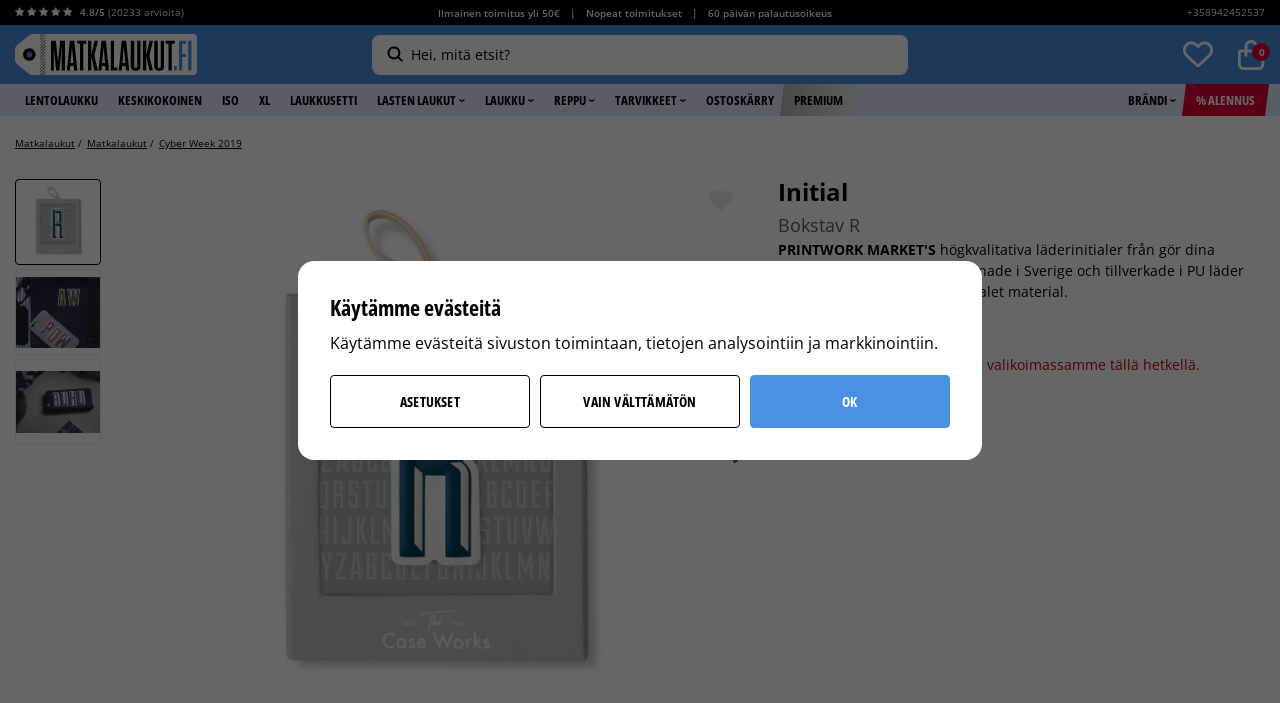

--- FILE ---
content_type: text/html; charset=UTF-8
request_url: https://matkalaukut.fi/fi/matkalaukut/cyber-week-2019-0/initial-bokstav-r/
body_size: 30929
content:
<!doctype html><html lang="fi" class="html--lang-fi "><head><meta charset="utf-8"><title>Initial - Bokstav R - Matkalaukut.fi</title><meta name="description" content="Osta Initial - Bokstav R - Fäster på flertalet material inklusive läder, plast och textiler osoitteesta Matkalaukut.fi. ✓ Nopea toimitus ✓ Hintatakuu ✓ Avoin osto 60 päivää ➤ Ilmainen toimitus yli 49 Euro!"><meta name="keywords" content=""><meta name="robots" content="index, follow"><meta name="viewport" content="width=device-width, initial-scale=1"><!-- WIKINGGRUPPEN 9.3.0 --><link rel="shortcut icon" href="/matka-favicon.png"><link rel="preconnect" href="https://fonts.googleapis.com"><link rel="preconnect" href="https://fonts.gstatic.com" crossorigin><style>body{margin:0}*,*:before,*:after{-moz-box-sizing:border-box;-webkit-box-sizing:border-box;box-sizing:border-box}.wgr-icon{visibility:hidden}html{font-family:sans-serif;font-size:14px;line-height:1.55;color:#000;-webkit-font-smoothing:antialiased}body{background-color:#fff}h1,h2,h3,h4,h5,h6{margin-top:0;margin-bottom:4px;color:#000;font-weight:700;line-height:1.3}h1{margin-bottom:10px;font-size:18px}h2{font-size:18px}h3,h4,h5,h6{letter-spacing:.4px;text-transform:uppercase}h3{font-size:14px}h4{font-size:13px}h5{font-size:12px}h6{font-size:10px}p{margin:0 0 10px}b,strong,th{font-weight:700}th,td{text-align:left}img{max-width:100%;height:auto;vertical-align:middle}a{color:#4a90e2;text-decoration:none}a:hover{color:#2a6ebf}input,textarea{padding:8px 10px;border:1px solid #d6d6d6;border-radius:4px;background:#ececea;color:#5a5a5a;line-height:1.25;background-clip:padding-box}input:focus,textarea:focus{border-color:#5a5a5a;outline:none}select{padding:2px 3px;font-size:14px}input[type="checkbox"],input[type="radio"]{width:auto;height:auto;margin:0;padding:0;border:none;line-height:normal;cursor:pointer}input[type="radio"],input[type="checkbox"]{display:none;display:inline-block\9}input[type="radio"]+label,input[type="checkbox"]+label{cursor:pointer;vertical-align:middle}input[type="radio"]+label:before,input[type="checkbox"]+label:before{display:inline-block;display:none\9;width:14px;height:14px;margin-bottom:2px;margin-right:4px;border-style:none;border-radius:4px;background:#BABABA;vertical-align:middle;content:''}input[type="radio"]:checked+label:before,input[type="checkbox"]:checked+label:before{background:#4A90E2;color:#fff;content:"\f00c";font-family:'wgr-icons';font-size:10px;text-align:center;line-height:13px}input[type="radio"]:checked+label:before,.view-checkout input[type="radio"]:checked+label:before{background:#4a90e2;background-size:8px;border-color:#4a90e2}input[type="checkbox"]:checked+label:before,.view-checkout input[type="checkbox"]:checked+label:before{background:#4A90E2;background-size:8px}input[type="radio"]:disabled+label:before,input[type="checkbox"]:disabled+label:before{background:#bbb;cursor:default}hr{display:block;height:1px;margin:15px 0;padding:0;border:0;border-top:1px solid #cfcfcf}.icon{display:inline-block;width:1em;height:1em;stroke-width:0;stroke:currentColor;fill:currentColor;pointer-events:none}.icon--small{font-size:.8rem}.icon--medium{font-size:1.2rem}.icon--large{font-size:3rem}.icon-on,.is-active .icon-off,.is-hover .icon-off{display:none}.is-active .icon-on,.is-hover .icon-on{display:inline}.grid{margin-left:-20px}.grid:before,.grid:after{content:"";display:table}.grid:after{clear:both}.grid-item{display:inline-block;padding-left:20px;margin-bottom:20px;vertical-align:top}.grid--middle .grid-item{vertical-align:middle}.grid-item-1-1{width:100%}.grid-item-1-2{width:50%}.grid-item-1-3{width:33.33%}.grid-item-2-3{width:66.66%}.grid-item-1-4{width:25%}.grid-item-1-6{width:16.66%}.l-holder{position:relative;margin:20px auto;max-width:1300px;background-color:#fff;clear:both}.view-product .l-holder{max-width:none}.view-home .l-holder{margin-top:0;max-width:none}.category-premium--home .l-holder{margin-top:0}.white-bg{background:#fff}.l-constrained{position:relative;max-width:1300px;margin-left:auto;margin-right:auto}.view-product .l-constrained{max-width:1350px}.l-constrained--big{padding-left:0;padding-right:0}.l-constrained--smaller{max-width:975px;margin-left:auto;margin-right:auto}.l-constrained--med{max-width:945px;margin-left:auto;margin-right:auto}.l-constrained--small{max-width:750px}.topbar-holder{background:#000;color:#fff;font-size:10px;line-height:24px}.topbar{display:flex}.topbar__col--1{flex-shrink:0}.topbar__col--1 b{font-weight:600}.topbar__col--1 .review-stars{font-size:10px}.topbar__col--1 .review-stars-on{color:#fff}.topbar__col--2{width:100%;font-weight:600;text-align:center}.topbar__col--3{flex-shrink:0;min-width:180px;text-align:right}.topbar a{color:#fff}.topbar p{margin-bottom:0}.topbar ul{margin:0;padding:0;list-style-type:none}.topbar li{display:inline-block;padding-left:5px;padding-right:5px;vertical-align:middle}.header{position:relative;z-index:103;padding-bottom:9px;padding-top:9px;background-color:#4a90e2}.header.lower-z-index{z-index:98}.header__cols{display:flex;align-items:center}.header__col--1,.header__col--3{flex-shrink:0}.header__col--2{padding-left:20px;padding-right:20px;width:100%;text-align:center;user-select:none;-webkit-user-select:none;-moz-user-select:none;-khtml-user-select:none;-ms-user-select:none}.header__col--2__inner{display:inline-block;max-width:536px;width:100%;text-align:left}.header__col--3{display:flex;justify-content:flex-end;min-width:182px}.trygg_ehandel{display:inline-block;margin-right:20px;width:36px}.trygg_ehandel img{margin-left:5px;max-width:36px}.view-checkout .l-menubar{display:none}.l-menubar{position:relative;clear:both;min-height:32px;background-color:#e0edfd}.is-menubar-sticky{position:fixed;top:0;left:0;right:0;width:100%;z-index:10;margin-left:auto;margin-right:auto}.l-sidebar,.l-sidebar-primary,.l-sidebar-filter{width:200px}.l-sidebar-primary{margin-right:15px;padding-top:6px;float:left}.l-sidebar-primary--border{border-top:1px solid #ddd}.l-sidebar-filter{position:relative;border-radius:4px;margin-right:15px;padding-top:6px;float:left;background:#F7F7F7}.l-sidebar{margin-left:25px;float:right}.l-product{padding-top:15px}.l-product-col-1{position:relative}.l-product-col-1,.l-product-col-4{width:59%;float:left}.l-product-col-2,.l-product-col-3{float:right;width:39%}.l-product-col-3{clear:right}.l-product-col-4{padding-top:30px;clear:left}.l-product-col-1{position:relative}.l-product-col-1__left{position:absolute;bottom:0;top:0;left:0;overflow-y:auto;-ms-overflow-style:-ms-autohiding-scrollbar;scrollbar-width:none;width:11.6%}.l-product-col-1__left::-webkit-scrollbar{width:0;background:transparent}.l-product-col-1__left::-webkit-scrollbar-thumb{background:red}.l-product-col-1__right{position:relative;padding-left:14%}.l-product-insta{margin-top:40px;margin-bottom:50px}.l-product-insta h3{margin-bottom:0;letter-spacing:3px;font-size:15px}.l-product-insta h2{letter-spacing:2.6px}.media{margin-bottom:15px}.media,.media-body{overflow:hidden}.media-img{margin-right:15px;float:left}.media-img img{display:block}.table{width:100%;border-collapse:collapse;border-spacing:0}.table td,.table th{padding:0}.default-table{width:100%}.default-table>thead>tr{border-bottom:1px solid #e2e2e2}.default-table>thead th{padding:8px}.default-table>tbody td{padding:8px}.label-wrapper{padding-left:20px}.label-wrapper>label{position:relative}.label-wrapper>label:before{position:absolute;margin-left:-20px}.nav,.nav-block,.nav-float{margin:0;padding-left:0;list-style-type:none}.nav>li,.nav>li>a{display:inline-block}.nav-float>li{float:left}.nav-block>li>a{display:block}.nav-tick li{margin-right:10px}.nav-tick{margin-bottom:10px}.block-list{margin:0;padding-left:0;list-style-type:none}.list-info dd{margin:0 0 15px}.neutral-btn{padding:0;border-style:none;background-color:transparent;outline:none;-webkit-appearance:none;-moz-appearance:none;appearance:none;-webkit-user-select:none;-moz-user-select:none;-ms-user-select:none;user-select:none}.breadcrumbs{display:flex;margin-bottom:8px;overflow:hidden;font-size:10px;white-space:nowrap}.breadcrumbs>li{flex-shrink:0;display:inline-block;margin-bottom:5px;margin-right:5px;color:#000}.breadcrumbs>li:last-of-type{flex-shrink:1;overflow:hidden;text-overflow:ellipsis}.breadcrumbs>li:last-of-type .breadcrumb_divider{display:none}.breadcrumbs a{color:#000;text-decoration:underline}.sort-holder{margin-bottom:20px;text-align:right}.sort-holder .sort-section-select{position:relative;display:inline-block}.sort-title{display:inline-block;margin-bottom:0;margin-right:5px;font-size:12px}.sort-section-heading{display:none}.sort-section .input-select select{border:1px solid #ECECEA;border-radius:4px;padding:8px 35px 8px 10px;background:#fff;color:#000;font-weight:700;text-transform:uppercase}.sort-section .input-select .icon{right:10px;color:#000;font-size:18px}.styled-select{position:relative;display:inline-block}.styled-select__title{height:42px;padding:0 10px;border:1px solid #000;border-radius:4px;line-height:1;cursor:pointer}.styled-select__title>span,.styled-select__title>i{display:table-cell}.styled-select__title>span{vertical-align:middle;padding-right:10px;color:#5a5a5a;font-weight:700}.styled-select__title>i{padding-left:10px;height:40px;border-left:1px solid #000;color:#5a5a5a;font-size:24px;line-height:40px;vertical-align:middle}.styled-select__dropdown{position:absolute;top:calc(100% + 5px);left:0;z-index:10;min-width:100%;margin:0;padding:0;border:1px solid #000;border-radius:4px;background:#fff;font-size:13px;line-height:1.5;text-align:left;white-space:nowrap;display:none}.styled-select__dropdown--right{right:0;left:auto}.styled-select__dropdown>li{display:block;border-top:1px solid #ddd;padding:10px 12px;font-weight:400}.styled-select__dropdown>li:first-of-type{border-top:none}.styled-select__dropdown>li>label,.styled-select__dropdown>li>a{display:block}.styled-select__dropdown input[type="radio"]+label:before{display:none}.styled-select__dropdown input[type="radio"]:checked+label{font-weight:700}.highlight-bar{margin-top:40px;text-align:center}.input-highlight{border:1px solid #d6d6d6;border-radius:4px;background:#ececea;color:#5a5a5a}.input-highlight:focus{border-color:#5a5a5a}.site-logo img{max-height:46px}.site-banner{display:none}.vat-selector{position:absolute;top:3px;right:45px;font-size:10px;color:#fff}.vat-selector label{margin-left:4px}.prisjakt{position:relative;top:-2px;display:inline-block;color:#fff;vertical-align:middle}.prisjakt__img{position:relative;top:1px;max-width:36px;margin-right:3px}.prisjakt__body{display:inline-block;line-height:1;vertical-align:middle}.prisjakt__rating{position:relative;display:block;height:22px;overflow:hidden;width:85px}.prisjakt__rating span{position:absolute;bottom:-4px;color:#FFCE10;font-size:20px;font-weight:700;letter-spacing:-.8px;line-height:1.45}.prisjakt__rating a,.prisjakt__rating img{display:none}.prisjakt__title{display:inline-block;padding-left:4px;font-size:11px}.prisjakt__title a{color:#fff}.prisjakt__title a:hover{text-decoration:underline}.prisjakt__title i{position:relative;top:-1px;font-size:8px;vertical-align:middle}.prisjakt-newcomer{display:inline-block;position:relative;top:-2px;margin-left:20px}.prisjakt-newcomer img{width:71px}.header-countdown{padding:5px 12px;border:1px solid #0d2232;border-radius:40px;margin-left:20px;text-align:center;font-size:10px;min-width:125px}.header-countdown .phrase{font-size:12px;border:1px solid #fff;color:#fff}.toggle-description__bottom{margin-bottom:20px}.toggle-description__bottom{display:none}.toggle-description__bottom.visible,.toggle-description p:last-child,.toggle-description div:last-child{display:inline}.toggle-description__more{display:inline-block;color:#4A90E2;font-size:9px;cursor:pointer}.toggle-description__more .wgr-icon{position:relative;top:1px}.toggle-description__more:hover{color:#0d2232}.topbar-nav{margin-right:-10px}.topbar-nav>li>a{display:block;padding:0 10px;color:#000;white-space:nowrap;cursor:pointer}.topbar-nav>li>a:hover{text-decoration:none}.topbar-nav>li:hover>a,.topbar-nav>li.selected>a{color:#5a5a5a}.l-menubar .l-constrained{display:flex;flex-wrap:wrap}.site-nav{display:inline-flex}.site-nav>li>a{display:block;padding-left:8px;padding-right:8px;color:#000;cursor:pointer;font-size:13px;font-weight:700;line-height:32px;text-transform:uppercase;white-space:nowrap}.site-nav>li>a:hover{text-decoration:none;opacity:1}.site-nav>li:hover>a,.site-nav>li.selected>a{background:#fff}.site-nav>li>a>img{position:relative;top:-1px;margin-left:2px}.site-nav>.site-nav__deals>a{position:relative;z-index:101;background:#E00038;color:#fff}.site-nav>.site-nav__deals>a:before{position:absolute;bottom:0;top:0;right:100%;border-top:32px solid transparent;border-right:4px solid #E00038;content:""}.site-nav>.site-nav__deals>a:after{position:absolute;bottom:0;top:0;left:100%;border-bottom:32px solid transparent;border-left:4px solid #E00038;content:""}.site-nav>li.site-nav__deals.selected>a{background:#E00038;color:#fff}.site-nav>.site-nav__deals:hover>a,.site-nav>li.site-nav__deals.selected:hover>a{background:#bf0735;color:#fff}.site-nav>.site-nav__deals:hover>a:before{border-right-color:#bf0735}.site-nav>.site-nav__deals:hover>a:after{border-left-color:#bf0735}.site-nav>.site-nav__premium>a{position:relative;z-index:102;background-color:#d2d2d2;background-image:linear-gradient(to right,#BBB9B9,#E9E9E9)}.site-nav>.site-nav-overlay-item.lower-z-index>a,.site-nav>.site-nav-overlay-item.lower-z-index>a{z-index:1}.site-nav>.site-nav__premium>a:before{position:absolute;bottom:0;top:0;right:100%;border-top:32px solid transparent;border-right:4px solid #BBB9B9;content:""}.site-nav>.site-nav__premium>a:after{position:absolute;bottom:0;top:0;left:100%;border-bottom:32px solid transparent;border-left:4px solid #E9E9E9;content:""}.site-nav>li.site-nav__premium.selected>a{background-color:#d2d2d2;background-image:linear-gradient(to right,#BBB9B9,#E9E9E9)}.site-nav>.site-nav__premium:hover>a,.site-nav>li.site-nav__premium.selected:hover>a{background:#BBB9B9}.site-nav>.site-nav__premium:hover>a:before{border-right-color:#BBB9B9}.site-nav>.site-nav__premium:hover>a:after{border-left-color:#BBB9B9}.site-nav>.site-nav__original>a{position:relative;z-index:102;background-color:#4a90e2;color:#fff}.site-nav>.site-nav__original>a:before{position:absolute;bottom:0;top:0;right:100%;border-top:32px solid transparent;border-right:4px solid #4a90e2;content:""}.site-nav>.site-nav__original>a:after{position:absolute;bottom:0;top:0;left:100%;border-bottom:32px solid transparent;border-left:4px solid #4a90e2;content:""}.site-nav>li.site-nav__original.selected>a{background-color:#3d7bc4}.site-nav>.site-nav__original:hover>a,.site-nav>li.site-nav__original.selected:hover>a{background:#3d7bc4}.site-nav>.site-nav__original:hover>a:before{border-right-color:#3d7bc4}.site-nav>.site-nav__original:hover>a:after{border-left-color:#3d7bc4}.site-nav__right{margin-left:auto}.lang-changer select{vertical-align:middle}.lang-changer__flag{margin-right:5px}.view-checkout .site-search{display:none}.site-search{position:relative;z-index:10;display:flex;align-items:center;flex-direction:row-reverse;border-style:none;border-radius:8px;width:100%;background-color:#fff;vertical-align:middle}.site-search:hover,.site-search:focus-within,.is-autocomplete-active .site-search{background-color:#fff!important}.is-autocomplete-active .site-search{border-bottom-left-radius:0;border-bottom-right-radius:0}.site-search>.input-table__item{position:relative}.site-search__input,.site-search__btn{padding:5px 15px;line-height:2;vertical-align:middle}.site-search__btn:focus{opacity:.6}.site-search__input{overflow:hidden;border-style:none;background-color:transparent;padding-left:4px;padding-right:4px;outline:none;width:100%;color:#000;font-size:14px;font-weight:400;text-overflow:ellipsis;white-space:nowrap;-webkit-appearance:none;-moz-appearance:none;appearance:none}.site-search__input::placeholder{color:#000}.is-autocomplete-active .site-search__input{width:calc(100% - 45px)}.site-search__input::-ms-clear{display:none}.site-search__btn{padding:0 0 0 10px;min-width:35px;color:#000;font-size:20px}.site-search__btn img{position:relative;top:-2px}.site-search__btn .icon{position:relative;top:-2px}.site-search__close{display:none;position:absolute;right:0;top:0;z-index:10;height:100%;padding:12px;padding-right:15px;font-size:18px;cursor:pointer}.is-autocomplete-active .site-search__close{display:block}.site-search::placeholder,.site-search::-webkit-input-placeholder,.site-search::-moz-placeholder,.site-search:-ms-input-placeholder,.site-search::-ms-input-placeholder,.site-search:-moz-placeholder{text-overflow:ellipsis;color:#5A5A5A;opacity:1}.site-search__input:focus::-moz-placeholder{}.site-search__input:focus:-moz-placeholder{}.site-search-overlay{position:fixed;bottom:0;left:0;right:0;top:0;z-index:5;display:none;background:rgba(0,0,0,.3);transition:all .25s ease}.is-overlay-site-search-open .site-search-overlay{display:block}.dropdown-menu .dropdown .site-search__btn .wgr-icon{height:15px;font-size:15px}.module{max-width:265px;margin-bottom:15px}.module__heading{position:relative;margin:0;padding:15px 20px;font-size:12px;font-weight:600;letter-spacing:.05em;text-transform:uppercase}.module__body{padding:20px}.is-filter-sticky{position:fixed;top:130px;z-index:9;width:265px;overflow:scroll}.listmenu{margin:0;padding-left:10px;list-style-type:none}.listmenu a{position:relative;display:block;color:#222}.listmenu-0{padding-left:0}.listmenu-0:last-child{margin-bottom:-1px}.listmenu-0>li>a{padding-top:6px;padding-bottom:6px;padding-left:10px;padding-right:17px;border-bottom:solid 1px #dcdcdc;background-color:#fff;background-image:linear-gradient(to bottom,#fff,#f8f8f8)}.listmenu-1{padding-top:4px;padding-bottom:4px;padding-left:15px;border-bottom:solid 1px #dcdcdc;background:#fff}.listmenu-1>li>a{padding-top:4px;padding-bottom:4px}li .listmenu{display:none}.is-listmenu-opened>.listmenu{display:block}.menu-node{position:absolute;top:0;right:0;bottom:0;margin:auto;width:15px;height:12px;font-size:12px;color:#ccc}.btn{position:relative;display:inline-block;padding:7px 24px;border-style:none;border-radius:4px;background-color:#d6d6d6;color:#000;font-size:14px;font-weight:700;letter-spacing:.2px;line-height:1.25;text-transform:uppercase;cursor:pointer;outline-style:none;outline:none;-webkit-user-select:none;-moz-user-select:none;-ms-user-select:none;user-select:none;-webkit-tap-highlight-color:rgba(0,0,0,0)}.btn:hover,.btn:focus{text-decoration:none;background:#e6e6e6;color:#000}.btn:active{box-shadow:inset 0 3px 5px rgba(0,0,0,.125)}.btn--large{padding:15px 65px;font-size:14px}.btn--success{border-color:#FFCE10;background-color:#FFCE10;color:#000}.btn--success:hover,.btn--success:focus{background:#fddd63;color:#000}.btn--close-cart{border:1px solid #ECECEA;background-color:#F7F7F7}.btn--close-cart:hover,.btn--close-cart:focus{background-color:#eee}.popcart-buttons{position:relative;z-index:4;display:flex;justify-content:space-between;padding:10px 20px 20px;font-size:0}.popcart-button-holder{display:inline-block;width:48%}.popcart-btn{padding-top:23px;padding-bottom:23px;width:100%;text-align:center}.btn--primary{border-color:#EABB05;background-color:#ffce10}.btn--primary:hover,.btn--primary:focus{background:#fddd63}.btn--secondary{background-color:transparent;border-color:#e00038;color:#e00038;display:flex;justify-content:center;align-items:center;padding:0;font-size:12px}.btn--secondary:hover,.btn--secondary:focus{background-color:#ffeff3;border-color:#e00038;color:#e00038}.w48{width:48%}.btn--checkout{border-color:#4a90e2;background-color:#4a90e2;color:#fff;font-size:14px;font-weight:800}.btn--checkout:hover,.btn--checkout:focus{background-color:#5fa3f3}.btn--border{background:#fff;color:#0d2232;border:1px solid #0d2232;-moz-transition:all .15s ease-in;-webkit-transition:all .15s ease-in;-o-transition:all .15s ease-in;transition:all .15s ease-in}.btn--border:hover,.btn--border:focus{background:#0d2232;color:#fff}.btn--block{display:block;text-align:center}.btn--white{background:#fff}.price{color:#4a90e2;font-weight:700}.price-discount{color:#E00038}.price-original{color:#000;font-size:12px;font-weight:400;text-decoration:line-through}.price-klarna{font-size:11px}.gallery-link-holder{margin-bottom:15px;font-weight:600;line-height:1;text-align:right}.grid-gallery,.list-gallery,.row-gallery{margin:0;padding-left:0;list-style-type:none}.grid-gallery{margin-left:-1.5%;margin-bottom:10px}.grid-gallery>li{display:inline-block;*display:inline;width:18.5%;margin-left:1.5%;margin-bottom:1.5%;background-color:#fff;text-align:center;vertical-align:top;cursor:pointer;zoom:1}.view-home .grid-gallery{margin-bottom:0}.category-premium--home .grid-gallery>li,.view-home .grid-gallery>li{width:15.16%}.list-gallery>li{margin-bottom:15px}.list-gallery>li:last-child{margin-bottom:0}.row-gallery>li{margin-bottom:15px;border:1px solid #ECECEA;cursor:pointer}.product-item{position:relative;padding:0}.product-item__climate{position:absolute;right:7px;top:5px;z-index:2}.product-item__img{position:relative;height:0;padding-bottom:98%;margin-bottom:2px;text-align:center}.product-item__img img{position:absolute;top:0;bottom:0;left:0;right:0;margin:auto;max-width:100%;max-height:100%;width:auto}.product-item__rating{height:21px;margin-bottom:3px}.product-item__rating .wgr-icon{margin-left:2px;margin-right:2px;font-size:10px}.product-item__rating__exakt{color:#000;font-size:12px}.product-item__rating__number{color:#4A90E2;font-size:12px}.product-item__producer{height:21px;margin-bottom:3px;overflow:hidden;text-transform:uppercase;letter-spacing:1px;font-size:14px;display:none}.product-item__heading{height:16px;overflow:hidden;margin-bottom:0;color:#000;font-size:12px;font-weight:600;line-height:1.3;letter-spacing:0;text-transform:none;white-space:nowrap;text-overflow:ellipsis}.popcart-recommendations .product-item__heading{font-weight:700}.popcart-recommendations .product-item{list-style:none!important}.product-item__subtitle{height:16px;overflow:hidden;margin-bottom:0;color:#1E1E1E;font-size:12px;line-height:1.3;letter-spacing:0;text-transform:none;white-space:nowrap;text-overflow:ellipsis}.product-item__information{height:15px;margin-bottom:5px;overflow:hidden;color:#6E6E6E;font-size:10px;white-space:nowrap;text-overflow:ellipsis}.product-item__information span{padding-right:7px;padding-left:7px;border-right:1px solid #bbb}.product-item__information span:first-child{padding-left:0}.product-item__information span:last-child{padding-right:0;border-right:none}.selected-review-item__product .price,.product-item .price{color:#111;font-size:14px}.selected-review-item__product .price-discount,.product-item .price-discount{color:#E00038}.selected-review-item__product .price-original,.product-item .price-original{color:#6E6E6E;font-size:14px;font-weight:600}.product-item__buttons{margin-top:7px;min-height:37px;text-align:center}.product-item__buttons .btn{border:1px solid #000;background:#fff}.product-banner,.product-item__banner{border-radius:4px;display:inline-block;margin-bottom:0;padding:4px 8px;background-color:#E00038;color:#fff;font-size:10px;font-weight:500;text-align:center;line-height:110%}.product-item__banner-holder{position:absolute;top:0;left:0;text-align:left}.product-item__banner-holder__productpage{position:absolute;top:0;left:14%;z-index:2;overflow:hidden}.product-item__banner-holder__productpage .product-item__banner{float:left;clear:both;margin-bottom:5px}.product-item__banner--premium{background:#000;color:#fff}.product-item__colors{margin-top:3px;color:#6E6E6E;font-size:10px}.product-item__colors__img img{display:inline-block;border-radius:50%;margin-right:3px;height:9px;overflow:hidden;width:9px;vertical-align:middle}.slick-slide .product-item__colors img{display:inline-block}.product-item-row{overflow:hidden;padding:15px}.product-item-row__img{float:left;width:80px;margin-right:15px;text-align:center}.product-item-row__img img{max-height:80px}.product-item-row__footer{float:right;text-align:right;margin-left:15px}.product-item-row__body{overflow:hidden}.product-item-row__price{margin-bottom:10px}.dropdown{display:none}.topcart{position:relative;z-index:2;display:inline-block;vertical-align:middle}.view-checkout .header__cols{display:block}.view-checkout .header__col--1{text-align:center}.view-checkout .topbar__col--1,.view-checkout .topbar__col--3,.view-checkout .header__col--2,.view-checkout .header__col--3{display:none}.topcart__body{display:inline-block;cursor:pointer}.topcart__count-wrapper{position:relative;display:inline-block;font-size:0;vertical-align:middle}.topcart__count-wrapper.wishlist{margin-right:25px}.topcart__count-wrapper.wishlist.disabled .topcart__count{display:none}.topcart__count-wrapper.wishlist img{height:30px}.topcart__count{position:absolute;top:3px;right:-5px;border-radius:50%;height:18px;padding-left:1px;width:18px;background:#E00038;color:#fff;font-size:10px;font-weight:700;line-height:18px;text-align:center}.topcart__cart-icon{margin-right:8px}.topcart__alt-cart-icon{display:none}.topcart__arrow{margin-right:4px;margin-left:4px}.topcart__alt-arrow{display:none}.topcart__btn{margin-right:10px;color:#000;font-weight:700;text-transform:uppercase}.popcart{display:none}.alphabet-list{margin:20px 0 0 -1%;padding-left:0;list-style-type:none}.alphabet-list>li{display:inline-block;margin-bottom:1%;margin-left:1%;width:24%;vertical-align:top}.alphabet-list>li>a{border:1px solid #ECECEA;border-radius:4px;display:-webkit-box;display:-ms-flexbox;display:flex;-webkit-box-align:center;-ms-flex-align:center;align-items:center;height:50px;padding:0 15px;width:100%;background:#F7F7F7;color:#000;font-size:14px;font-weight:700;letter-spacing:.5px;text-transform:uppercase}.alphabet-list>li>a:hover{opacity:.8}.contactpage__left{float:left;max-width:530px;width:47%}.contactpage__left h1{font-size:18px}.contactpage__left h2{font-size:34px}.contactpage__left h2 a{color:#000}.contactpage__right{float:right;width:49%}.contactpage__right .l-footer-banners{margin-top:0}.contactpage__right .l-footer-banners li{margin-bottom:20px;width:98.5%}.contact-form{border-radius:4px;padding:20px;background:#F7F7F7}.contact-form .input-group{display:block}.contact-form input,.contact-form textarea{border:1px solid #D6D6D6;border-radius:4px;width:100%;background:#fff}.contact-form .btn{border:1px solid #2E7EDD;border-radius:4px;padding:11px 50px;width:auto;background:#4A90E2;color:#fff;font-size:14px}.review-link{display:inline-block;margin-top:4px}.review-link span{position:relative;top:-1px;color:#4A90E2;font-size:12px}.review-link .review-exakt-rating{display:inline-block;margin-right:5px;color:#000}.product-title{margin-bottom:7px;font-size:24px;font-weight:700;letter-spacing:normal;line-height:1.1;text-transform:none}.product-subtitle{margin-bottom:0;color:#5a5a5a;font-size:18px}.product-rating{margin-top:8px}.product-option-spacing{padding-right:10px;padding-bottom:7px}.product-constrained{width:100%;max-width:430px}.product-cart-button-wrapper{margin-bottom:10px}.product-cart-button-wrapper.no-btn-margin{margin-bottom:0}.product-cart-button-wrapper .btn--primary{padding:0 15px;width:100%;height:63px;font-size:15px;line-height:63px}.product-cart-button-wrapper .btn--primary:active{box-shadow:inset 0 5px 8px rgba(0,0,0,.125)}.product-quantity{width:60px;height:60px;padding-top:10px;padding-bottom:10px;margin-right:10px;text-align:center}.product-custom-fields{margin-top:10px}.product-custom-fields.max-width-form{max-width:none}.product-custom-fields input{background:#fff;box-shadow:1px 1px 2px rgba(0,0,0,.05)}.product-price-field{margin-top:5px;margin-bottom:25px}.product-price-field .price{font-size:38px}.product-price-field__campaign-info{display:inline-block;margin-left:10px;color:#000;font-weight:700}.price-percent{color:#E00038;margin-left:4px}.campaign-info--ord{font-weight:400;text-decoration:line-through}.product-part-payment-klarna,.product-part-payment-hbank{margin-bottom:10px}.custom-klarna-widget img,.custom-klarna-widget span{display:inline-block;vertical-align:baseline}.custom-klarna-widget img{width:60px}.custom-klarna-widget span{margin-left:10px;font-size:12px;color:#aaa}.product-stock-wrapper{display:table;width:100%}.product-stock-wrapper-flex{width:100%;display:flex;justify-content:space-between;align-items:stretch}.product-stock{display:table-cell;line-height:1.7;text-align:center;vertical-align:bottom}.product-stock__inner{border-radius:4px;color:#00ae56;font-size:16px;font-weight:700}.product-stock__inner .product-stock-item{background:#ecf6ef;padding:5px 5px 8px}.product-stock__inner.active-product-stock-item{background:#ffeaef}.product-stock p{margin-bottom:0}.product-stock-item{display:none}.active-product-stock-item{display:block}.product-stock-item__text{vertical-align:middle;font-size:12px}.product-stock .wgr-icon{margin-right:4px;vertical-align:middle;font-size:14px}.on-order .wgr-icon{color:#eba709}.soon-out-of-stock .wgr-icon{color:#114b85}.out-of-stock>.wgr-icon{color:#E00038}.stock-red{color:#E00038}.in-stock{color:#00ae56}.product-stock__inner .icon{position:relative;top:6px;margin-right:3px;font-size:24px}.in-stock .delivery-text{position:relative;top:1px}.product-size{display:table-cell;vertical-align:bottom;text-align:right;line-height:1.7}.product-size__link{display:block;float:right;color:#4A90E2;text-decoration:underline}.product-info{border-radius:4px;margin:10px 0 10px;padding:15px 20px;background:#f7f7f7;color:#000}.product-info__klarna,.product-info__qliro{display:flex;align-items:center;margin-bottom:5px}.product-info__klarna img{margin-right:5px;max-height:30px;max-width:60px;width:auto}.product-info__klarna p{margin-bottom:0;color:#000;font-size:14px;font-weight:700}.product-info__title{color:#000;font-weight:700}.product-info__list{width:100%;margin-bottom:0;margin-top:0;padding-left:20px;border-collapse:collapse;font-size:14px}.product-info__list th,.product-info__list td{padding:3px 15px}.product-info__table th{border-radius:4px 0 0 4px;width:130px;color:#5A5A5A;font-weight:400}.product-info__table td{border-radius:0 4px 4px 0;color:#000}.product-warranty{font-weight:700}.product-info__table .product-warranty th{color:#000;font-weight:700}.product-info__airlines{color:#5A5A5A}.product-info__title{color:#000}.product-info__editable ul{margin-bottom:0;margin-top:0;padding-left:20px}.product-build{position:relative;border:1px solid #ECECEA;border-radius:4px;margin-bottom:10px;overflow:hidden;padding:20px;background:#F7F7F7}.product-build__cols{display:flex;align-items:center}.product-build__col--1{display:flex;align-items:center;flex-shrink:0;margin-right:20px}.product-build__img{border:1px solid #ECECEA;border-radius:4px;height:75px;overflow:hidden;width:75px;background:#fff;line-height:75px;text-align:center}.product-build__img img{max-height:90%;max-width:90%}.product-build__plus{margin-left:5px;margin-right:5px;font-size:16px;font-weight:600}.product-build__col--2{font-size:12px}.product-build__heading{font-size:12px;font-weight:600;letter-spacing:0;text-transform:none}.product-build__price{color:#E00038}.product-shipping{border-radius:4px;margin-bottom:10px;padding:20px;background-color:#f7f7f7}.product-shipping__item{border-bottom:1px solid #ececea;margin-bottom:10px;padding-bottom:10px}.product-shipping__item:last-of-type{border-bottom:0;margin-bottom:0;padding-bottom:0}.product-shipping__item-row{display:flex;align-items:center}.product-shipping__img{margin-right:4px;max-height:12px;max-width:40px;width:auto}.product-shipping__title{color:#000;font-weight:700}.product-shipping__description{color:#5a5a5a}.product-shipping__data{margin-bottom:0;margin-top:5px;padding-left:20px}.next-delivery-desktop--time{font-weight:700}.product-delivery__item{display:flex;flex-direction:column;align-items:center;row-gap:5px;margin-block-end:10px;border-radius:4px;background:#f7f7f7;padding:15px 20px}.product-shipping-earliest__delivery__data{display:flex;list-style-type:none;margin:0;padding:0;width:100%;align-content:center;justify-content:center;align-items:center;column-gap:10px;flex-wrap:wrap;row-gap:10px}.product-shipping-earliest__delivery__data li{display:flex;align-items:center;justify-content:center;flex-direction:row;flex-wrap:wrap;align-content:stretch}.product-shipping__ships-data-text,.product-shipping__delivered-data-text{font-weight:700;display:flex;margin-inline-end:5px;align-items:center;flex-wrap:nowrap;flex-direction:row}.product-shipping-icons{margin-inline-end:5px;height:24px;width:auto;fill:none}@media all and (max-width:450px){.product-shipping-earliest__delivery__data{column-gap:3px}.product-shipping__ships-data-text,.product-shipping__delivered-data-text{margin-inline-end:3px}.product-shipping-icons{margin-inline-end:3px;height:20px}.product-delivery-shipping__img{margin-top:-2px}}.product-shipping__data-text{color:#000;font-weight:600}.product-shipping__data-time{color:#6328E0}.product-tabs{clear:both;margin:10px 0}.product-tabs__item{border-radius:4px;margin-bottom:10px;background:#f7f7f7}.product-tabs__title{position:relative;z-index:1;display:flex;align-items:center;justify-content:space-between;padding:15px 20px;margin-right:-1px;margin-bottom:0;color:#000;font-size:14px;font-weight:700;line-height:1;text-decoration:none;text-transform:uppercase;cursor:pointer}.product-tabs__title img{height:10px}.product-tabs__title.selected .icon-on{display:inline-block}.product-tabs__title.selected .icon-off{display:none}.product-tabs__item--desc .product-tabs__title{cursor:auto}.product-tabs__title:hover{color:#000;text-decoration:none}.product-tabs__title:not(.selected):hover{background:#fafafa}.product-tabs__body{display:none;padding:0 20px 20px 20px}.product-tabs__body.selected{display:block}.product-description strong{color:#000}.prod-desc{position:relative}.prod-desc.has-max-height{max-height:87px;overflow:hidden}.prod-desc.show-all{max-height:none}.prod-desc-more{position:absolute;bottom:0;right:0;z-index:2;padding-left:150px;padding-right:10px;background:linear-gradient(to right,rgba(247,247,247,0) 0,rgba(247,247,247,1) 60%);color:#4A90E2;cursor:pointer;font-size:14px;text-decoration:underline}.prod-desc-more.hide{position:static;padding-left:0;margin-top:10px}.toggle-description{position:relative;overflow:hidden;margin-bottom:15px}.toggle-description-fade{position:absolute;bottom:0;left:0;right:0;height:45px;background:linear-gradient(to bottom,rgba(240,240,240,0) 0,#F7F7F7 100%);display:none}.toggle-description-button{display:inline-block;margin-bottom:15px;color:#000;font-weight:600;text-align:center;line-height:1;cursor:pointer;display:none}.toggle-description-button .wgr-icon{display:inline-block;margin-left:5px;margin-bottom:1px;vertical-align:middle}.product-page__climate{position:absolute;right:15px;top:15px;z-index:2}.product-padding-bottom{padding-bottom:85%}.product-carousel{margin-bottom:15px;overflow:hidden;position:relative}.product-carousel__item{text-align:center;position:relative}.product-carousel__link{display:block;height:0;width:100%;cursor:pointer;cursor:-webkit-zoom-in;cursor:-moz-zoom-in;cursor:zoom-in}.product-carousel__img{position:absolute;top:0;left:0;right:0;bottom:0;margin:auto;max-height:100%;width:auto;object-fit:contain}.product-carousel__video{position:relative;width:90%;margin:auto}.product-carousel__video .video-wrapper{position:absolute;top:0;bottom:0;margin:auto;width:100%}.view-product .flex-arrow{width:30px;height:30px;opacity:1;color:#5a5a5a;font-size:30px;text-shadow:none}.view-product .flex-arrow:hover,.view-product .flexslider:hover .flex-arrow{opacity:1}.product-thumbs{margin:0;padding:0;list-style:none;text-align:center;font-size:0}.product-thumbs.flex-nav{margin-bottom:0;margin-top:0}.product-thumbs li{position:relative;border:1px solid #ECECEA;border-radius:4px;margin-bottom:5%;padding-bottom:97.8%;overflow:hidden;cursor:pointer;line-height:74px;text-align:center}.product-thumbs li.flex-active{border-color:#000}.product-thumbs li:last-of-type{margin-bottom:0}.product-thumbs img{position:absolute;top:0;bottom:0;left:0;right:0;margin:auto;max-height:95%}.productpage-brand img{max-height:34px}.product-video{padding:10px;background:#e0edfd;font-weight:700;text-align:center}.product-video__link i{margin-right:10px}.pswp-video__holder{position:absolute;top:0;bottom:0;width:100%;text-align:center}.pswp-video__holder::before{content:'';display:inline-block;height:100%;width:0;vertical-align:middle}.pswp-video__wrapper{display:inline-block;width:100%;max-width:800px;vertical-align:middle}.product-brand__left{display:inline-block;width:25%;vertical-align:middle}.product-brand__left__inner{position:relative;padding-bottom:80%}.product-brand__left__inner img{position:absolute;top:0;bottom:0;left:0;right:0;margin:auto;max-height:100%;cursor:pointer}.product-brand__right{display:inline-block;padding-left:20px;width:75%;color:#000;font-size:12px;vertical-align:middle}.product-brand__right p{margin-bottom:0}.product-sizes p{margin-bottom:5px;text-align:left}.product-sizes-ul{display:-webkit-box;display:-ms-flexbox;display:flex;-webkit-box-orient:horizontal;-webkit-box-direction:normal;-ms-flex-direction:row;flex-direction:row;-webkit-box-align:stretch;-ms-flex-align:stretch;align-items:stretch;margin:0 -4px 22px;padding:0;list-style:none}.product-sizes li{position:relative;-webkit-box-flex:1;-ms-flex:1;flex:1;display:-webkit-box;display:-ms-flexbox;display:flex;-ms-flex-line-pack:center;align-content:center;-webkit-box-align:center;-ms-flex-align:center;align-items:center;-webkit-box-pack:center;-ms-flex-pack:center;justify-content:center;border:1px solid #ECECEA;border-radius:4px;height:50px;margin:0 4px 4px 4px;overflow:hidden;background:#fff;color:#000;cursor:pointer;font-size:14px;font-weight:700;letter-spacing:1px;text-transform:uppercase}.product-sizes__banner{position:absolute;top:8px;right:-35px;height:18px;width:100px;background:#e00038;color:#fff;font-size:11px;font-weight:700;letter-spacing:0;line-height:18px;text-align:center;text-transform:uppercase;-webkit-transform:rotate(47deg);-moz-transform:rotate(47deg);-ms-transform:rotate(47deg);-o-transform:rotate(47deg);transform:rotate(47deg)}.product-sizes .product-sizes__selected{border-color:#000;color:#000;cursor:auto}.product-sizes .order--1{-webkit-box-ordinal-group:2;-ms-flex-order:1;order:1}.product-sizes .order--2{-webkit-box-ordinal-group:3;-ms-flex-order:2;order:2}.product-sizes .order--3{-webkit-box-ordinal-group:4;-ms-flex-order:3;order:3}.product-sizes .order--4{-webkit-box-ordinal-group:5;-ms-flex-order:4;order:4}.product-thumbs-arrow{display:none}.rss-logo .wgr-icon{font-size:14px;vertical-align:middle}.rss-logo a{color:#333}.rss-logo a:hover{color:#db6b27;text-decoration:none}.spinner-container{position:relative;z-index:9;color:#222}.spinner-container--small{height:25px}.spinner-container--large{height:100px}.spinner-container--pno{position:absolute;top:50%;right:14px}.spinner-container--kco{height:300px;color:#0070ba}.video-wrapper{position:relative;padding-bottom:56.25%;height:0}.video-wrapper iframe{position:absolute;top:0;left:0;width:100%;height:100%}.input-form input,.input-form textarea{width:100%}.input-form__row{margin-bottom:8px}.input-form label{display:inline-block;margin-bottom:2px}.max-width-form{max-width:300px}.max-width-form-x2{max-width:400px}.input-form__row .input-row{display:flex}.input-form__row .input-row .btn{width:30%;margin-left:20px}.input-form__row__left{float:left;width:140px;padding-top:10px}.input-form__row__right{overflow:hidden;padding-left:20px}.input-form__row__right__left,.input-form__row__right__middle,.input-form__row__right__right{float:left}.input-form__row__right__left,.input-form__row__right__right{width:44%}.input-form__row__right__middle{width:12%;text-align:right;padding-right:10px;padding-top:10px}.input-form__row-small .input-form__row__left,.input-form__row-medium .input-form__row__left,.input-form__row-large .input-form__row__left{float:none}.input-form__row-small .input-form__row__right,.input-form__row-medium .input-form__row__right,.input-form__row-large .input-form__row__right{padding-left:0}.input-form__row-small{display:inline-block;width:29%;margin-bottom:0;vertical-align:bottom}.input-form__row-medium{display:inline-block;width:69%;margin-left:2%;margin-bottom:0;vertical-align:bottom}.input-form__row-large{width:100%;margin-bottom:0;vertical-align:bottom}.view-checkout input[type="radio"]+label:before,.view-checkout input[type="checkbox"]+label:before{border:1px solid #bababa;border-radius:2px;margin-right:10px;background:#ececea}.input-group{position:relative;overflow:hidden;vertical-align:middle}.input-group .input-group__item{position:relative;float:left;width:50%}.input-group .input-group__item:first-child{width:48%;margin-right:2%}.input-group-1-4 .input-group__item{width:70%}.input-group-1-4>.input-group__item:first-child{width:28%}.input-table{display:table}.input-table--inline{display:inline-table}.input-table__item{display:table-cell;white-space:nowrap}.input-table--middle .input-table__item{vertical-align:middle}.flexslider{height:0;overflow:hidden}.flex__item{position:relative;display:none;-webkit-backface-visibility:hidden}.flex__item:first-child{display:block}.flexslider .is-flex-lazyload{visibility:hidden}.is-flex-loading .flex-arrow{visibility:hidden}.is-flex-touch .flex-arrows{display:none}.is-flex-loading .flex-nav{visibility:hidden;opacity:0}.flex-nav{margin-top:15px;margin-bottom:10px;opacity:1;visibility:visible}.view-home .flex-nav{display:none}.flex-nav--paging{text-align:center}.flex-nav--paging li{display:inline-block;margin:0 4px}.flex-nav--paging a{display:block;width:10px;height:10px;border:1px solid #fff;outline:1px solid #666;cursor:pointer;text-indent:-9999px;-webkit-tap-highlight-color:rgba(0,0,0,0)}.flex-nav--paging .flex-active a{outline:1px solid #000;background:#000;cursor:default}.flex-nav--thumbs{overflow:hidden}.flex-nav--thumbs li{width:9%;float:left}.flex-nav--thumbs img{opacity:.7;cursor:pointer}.flex-nav--thumbs img:hover,.flex-nav--thumbs .flex-active img{opacity:1}.flex-nav--thumbs .flex-active{cursor:default}.flex-caption{position:absolute;top:0;bottom:0;left:0;right:0;z-index:8;padding:20px 50px;overflow:hidden;text-align:center;text-shadow:1px 1px 5px rgba(0,0,0,.8);pointer-events:none}.flex-caption h2{margin-bottom:3px;color:#fff;font-size:50px;font-weight:700}.flex-caption p{padding:0 0 5px;margin:0;font-size:20px;color:#fff}.is-hidden{display:none!important}.is-lazyload,.is-lazyloading{visibility:hidden;opacity:0}.is-lazyloaded{visibility:visible;opacity:1;transition:opacity .3s}.clearfix:before,.clearfix:after{content:"";display:table}.clearfix:after{clear:both}.clearfix{*zoom:1}.clear{clear:both}.flush{margin:0!important}.wipe{padding:0!important}.right{float:right!important}.left{float:left!important}.float-none{float:none!important}.text-left{text-align:left!important}.text-center{text-align:center!important}.text-right{text-align:right!important}.lowercase{text-transform:lowercase}.p-relative{position:relative}.display-table{display:table;width:100%;height:100%}.display-tablecell{display:table-cell;vertical-align:middle}.align-top{vertical-align:top!important}.align-middle{vertical-align:middle!important}.align-bottom{vertical-align:bottom!important}.go:after{content:"\00A0" "\00BB"!important}.stretched{width:100%!important}.center-block{display:block;margin-left:auto;margin-right:auto}.muted{color:#777}.strike{text-decoration:line-through}.brand{color:#693}.hidden-heading{font-size:inherit;font-weight:inherit;text-transform:inherit}.fw600{font-weight:600}.overflow-hidden{overflow:hidden}.slick-carousel{display:none}.page--lang-fi .site-logo{margin:-12px 0 -12px;width:250px;background-image:url(/frontend/view_desktop/design/logos/logo-shadow--fi.png.webp);-webkit-transform:rotate(-7deg);-moz-transform:rotate(-7deg);-ms-transform:rotate(-7deg);-o-transform:rotate(-7deg);transform:rotate(-7deg)}.page--lang-fi .is-menubar-sticky .site-logo{margin:-7px 0 -10px;transform:none}.page--lang-fi .site-logo img{max-width:250px}.page--lang-fi .prisjakt__rating span{color:#fff;word-spacing:-3px}@media all and (max-width:860px){.mobile-header--lang-fi .l-mobile-header__col--2__contact{padding-top:2px}.mobile-header--lang-fi .l-mobile-header__col--2__contact h4{font-size:14px;text-transform:none}.mobile-header--lang-fi .l-mobile-header__col--2 h4,.mobile-header--lang-fi .l-mobile-header__col--2 h4 a{color:#000;letter-spacing:0}.mobile-header--lang-fi .mini-menu span{margin-left:auto;margin-right:auto}}@media all and (max-width:480px){.page--lang-fi .l-footer__contact h4{font-size:30px}}@media all and (max-width:440px){.mobile-header--lang-fi .l-mobile-header__col--2{font-size:10px}.mobile-header--lang-fi .l-mobile-header__col--2 h4,.mobile-header--lang-fi .l-mobile-header__col--2 h4 a{font-size:11px}}@media all and (max-width:365px){.mobile-header--lang-fi .l-mobile-header__col--2__contact{padding-top:1px}.mobile-header--lang-fi .mini-site-logo{width:120px}.mobile-header--lang-fi .mini-menu-phrase{font-size:9px}}@media all and (max-width:360px){.mobile-header--lang-fi .mini-site-logo{width:100px}}@media all and (max-width:330px){.mobile-header--lang-fi .l-mobile-header__col--2__contact{display:none}.mobile-header--lang-fi .mini-site-logo{width:140px}.mobile-header--lang-fi .mini-menu-phrase{font-size:10px}}.l-mobile-header,.sort-select,.checkout-cart-row-small,.l-autocomplete-mobile-form,.is-mobile-cart-modal,.l-mobile-nav,.startpage-mobile__image,.show-for-tablet,.hide-on-desktop,.filter-hide--btn,.l-mobile-header__col--2__logo{display:none}@media all and (max-width:860px){.grid-item-1-4{width:50%}.grid-item-1-6{width:31.33%}}@media all and (max-width:480px){.grid{margin-left:0}.grid-item{padding-left:0}.grid-item-1-2,.grid-item-1-3,.grid-item-2-3,.grid-item-1-4{width:100%}.grid-6{margin-left:-20px}.grid-item-1-6{width:50%;padding-left:20px}}@media all and (max-width:1330px){.l-holder,.l-autocomplete,.l-constrained{margin-left:15px;margin-right:15px;width:auto}.view-product .l-holder,.view-home .l-holder{margin-left:0;margin-right:0}.l-constrained--med,.l-constrained--small,.l-constrained--wipe{margin-left:auto;margin-right:auto}.site-nav>li>a{padding:0 10px;font-size:13px}}@media all and (max-width:975px){.l-constrained--med{margin-left:15px;margin-right:15px;width:auto}.l-constrained--med--wipe{margin-left:auto;margin-right:auto}}@media all and (max-width:960px){.header__col--2{padding-left:10px;padding-right:15px}.site-nav>li>a{padding:0 7px;font-size:12px}.site-search__input{font-size:13px}.view-editable .l-inner .l-constrained{margin-left:0;margin-right:0}}@media all and (max-width:860px){body:not(.view-checkout){background:#fff}.l-constrained--notablet{margin-left:0;margin-right:0}.topbar__col--2{display:none}.topbar__col--3{margin-left:auto;min-width:0}.l-menubar,.l-sidebar{display:none}.l-inner,.view-home .l-inner,.view-checkout .l-inner{margin-left:0;margin-right:0}.header__col--1,.header__col--2,.header__col--2__inner .site-search,.topcart,.l-menubar{display:none}.header{z-index:9999;padding:0}.header .l-constrained{margin-left:10px;margin-right:10px}.is-menubar-sticky{z-index:9999}.is-popcart-visible .l-menubar-wrapper{position:relative;z-index:10000}.popcart{top:85px}.popcart .products-carousel-holder .slick-prev{left:20px}.l-menubar{margin-left:0;margin-right:0}.l-sidebar-primary{display:none}.l-holder,.view-home .l-holder{margin:0;margin-top:149px;background:#fff;box-shadow:none;border-radius:0}.category-premium--home .l-holder{margin-top:149px}.banner-active .l-holder{margin-top:189px}.is-header-banner-active .l-holder{margin-top:189px}.is-header-banner-active .view-product .l-holder{margin-top:189px}.view-checkout .l-holder{margin-top:57px}.banner-active.view-checkout .l-holder{margin-top:105px}.l-content{padding:15px}.view-product .l-content{padding:15px 0}.view-home .l-content,.category-premium--home .l-content{padding:0}.l-mobile-header{position:relative;overflow:hidden;top:0;left:0;display:block;width:100%}.l-mobile-header__top{display:flex;min-height:56px;padding:10px;background-color:#4A90E2}.category-premium .l-mobile-header__top{background:#E0EDFD}.mobile-sticky{position:fixed;top:0;left:0;right:0;z-index:10000;-moz-transition:top .15s ease-in;-webkit-transition:top .15s ease-in;-o-transition:top .15s ease-in;transition:top .15s ease-in}.mobile-sticky.banner-active{top:0}.l-checkout__checkboxes{margin-bottom:0}}@media all and (max-width:780px){.l-constrained--small{margin-left:15px;margin-right:15px;width:auto}}@media all and (max-width:480px){.breadcrumbs{margin-bottom:8px}.startpage-bar,.highlight-bar{margin-top:15px;margin-bottom:20px}h1{font-size:18px}.startpage-bar,.startpage-intro h1,.highlight-bar{font-size:14px}.l-content{padding:10px}.view-home .l-content{padding:0}.view-checkout .l-content{padding:10px 8px 0}.l-constrained{margin-left:10px;margin-right:10px}.l-constrained--wipe,.l-constrained--notablet{margin-left:auto;margin-right:auto}.popcart{position:fixed;bottom:0;left:0;right:0;border-radius:0;max-height:none;height:auto;width:auto;box-shadow:none}}@media all and (max-width:1380px){.view-product .selected-reviews-title-section{margin-left:15px;margin-right:15px}}@media all and (max-width:960px){.l-product-col-1,.l-product-col-4{width:55%}.l-product-col-2,.l-product-col-3{width:43%}}@media all and (max-width:860px){.l-product{padding-top:0}.l-product-col-1,.l-product-col-2,.l-product-col-3,.l-product-col-4{width:auto;padding:15px;float:none}.l-product-col-2{text-align:center}.l-product-col-3{padding-bottom:0;padding-top:0}.l-product-col-4{padding-top:0}.review-link{margin-bottom:5px}.product-title{margin-top:5px}.product-constrained{max-width:none}.product-thumbs-arrow,.l-product-col-1__left{width:9.5%}.l-product-col-1__right{padding-left:12%}.product-padding-bottom{padding-bottom:56.8%}.product-price-field{margin-bottom:0;margin-top:0}.product-stock--empty{border-style:none;padding:0}.l-product-info__left,.l-product-info__middle{float:none;width:100%;margin-left:0;margin-right:0}.product-info__airlines{padding:5px 0}.l-product-info__middle{margin-top:30px}.view-product .l-content{padding:0}.view-product .is-flex-touch .flex-arrows{display:block}.view-product .flex-arrow{opacity:.6}.l-product .breadcrumbs{display:-webkit-box;display:-ms-flexbox;display:flex;margin-bottom:0;white-space:nowrap}.l-product .breadcrumbs li:last-of-type{overflow:hidden;text-overflow:ellipsis;white-space:nowrap}.product-colors-ul{overflow:hidden;text-align:left}.product-colors-ul li{width:10%}.product-tabs{margin-top:0}.l-product-insta{margin-bottom:0;margin-top:0}}@media all and (max-width:600px){.l-product-col-1{padding-bottom:5px;padding-top:5px}.product-thumbs-arrow,.l-product-col-1__left{display:none!important}.l-product-col-1__right{padding-left:0}.product-carousel{margin-bottom:0}.product-padding-bottom{padding-bottom:80%}.product-colors-ul li{width:12.5%}.upsell_product__box{width:170px}.upsell_product_plus_holder,.upsell_product__box__img{height:200px}}@media all and (max-width:480px){.l-product-col-1,.l-product-col-2,.l-product-col-3,.l-product-col-4{padding:10px}.l-product-col-3{padding-bottom:0;padding-top:0}.l-product-col-4{padding-top:0}.product-padding-bottom{padding-bottom:100%}.carousel--only-mobile{white-space:nowrap}.carousel--only-mobile.slick-initialized{white-space:normal}.carousel--only-mobile.slick-slider{margin-left:0}.product-colors-ul .slick-list{overflow:visible}.product-colors-ul{margin-left:-6px;padding-right:20px}.product-colors-ul li{padding-left:6px;width:16.66%}.product-sizes li{margin-left:3px;margin-right:3px}.product-stock__inner{font-size:14px}.product-stock__inner .icon{top:5px;font-size:20px}.product-build{padding-left:10px}.product-build__col--1{margin-right:10px}.view-product .selected-reviews-title-section{margin-left:10px;margin-right:10px}.prod-desc.has-max-height{max-height:174px}.prod-desc.show-all{max-height:none}.upsell-fancybox{left:0!important;right:0!important;width:100%!important}.upsell-fancybox .fancybox-inner{width:100%!important}.productpage_upsell_popup{border-radius:8px 8px 0 0}.upsell_product__box{width:45%}.upsell_product_plus_holder{flex-shrink:1;margin-left:0;margin-right:0;width:10%;text-align:center}.upsell_product_plus_holder,.upsell_product__box__img{height:160px}}@media all and (max-width:380px){.product-build{padding-right:10px}.product-build .btn{padding-left:12px;padding-right:12px}}@media all and (max-width:340px){.product-sizes li,.product-stock{font-size:13px}}@media all and (max-width:860px){.btn:hover,.btn:focus{opacity:1}.l-mobile-header__cols{display:flex;align-items:center;justify-content:space-between;width:100%}.l-mobile-header__col{position:relative}.l-mobile-header__col--2{display:flex;align-items:center}.l-mobile-header__col--2 button{position:relative;margin-left:25px}.l-mobile-header__search{position:relative;z-index:6;padding:10px;background:#fff}.view-checkout .l-mobile-header__col--3,.view-checkout .l-mobile-header__col--4,.view-checkout .l-mobile-header__search{display:none}.mini-site-logo{width:143px}.is-touch.mini-menu,.is-touch.mini-search,.is-touch.mini-cart{opacity:.5;-webkit-transition:opacity .15s;transition:opacity .15s}.mini-wishlist{position:relative}.mini-wishlist.disabled .mini-cart-count{display:none}.view-checkout .mini-cart{display:none}.mini-cart-count{position:absolute;top:3px;right:-6px;height:17px;width:17px;background:#E00038;border-radius:50%;line-height:17px;font-size:10px;color:#fff;text-align:center}.is-new-mini-cart-item .mini-cart-count{-webkit-animation:cart-count-pop .25s cubic-bezier(.694,.0482,.335,1);animation:cart-count-pop .25s cubic-bezier(.694,.0482,.335,1)}.popcart-recommendations{border-top:none}.is-mobile-cart-modal{position:fixed;top:auto;left:0;right:0;z-index:10000;border-bottom:1px solid #eee;display:none;height:auto;padding-top:10px;background-color:#FFF;color:#56A302;font-size:14px;font-weight:600;text-align:center;box-shadow:0 0 10px rgba(0,0,0,.2);transition-property:all,-webkit-transform;transition-property:all,transform;transition-duration:0.2s;transition-delay:0.1s}.is-mobile-cart-modal p{margin-bottom:5px}.is-mobile-cart-modal.is-active{display:block}.mobile-popcart-overlay{position:fixed;top:0;bottom:0;left:0;right:0;z-index:1001;background:rgba(0,0,0,.5);transition-property:all,transform;transition-duration:0.2s;transition-delay:0.1s}.cart-pop-open .mobile-popcart-overlay{display:block}.mobile-popcart-bottom{border-top:1px solid #ECECEA;padding:15px;background:#F7F7F7}.mobile-popcart-buttons{display:flex;align-items:center;justify-content:space-between}.is-mobile-cart-modal.is-active.is-opend{top:10%}.is-mobile-cart-modal .btn{display:block;padding:10px;margin-top:10px;margin-bottom:10px;float:left;width:47%;text-align:center}.is-mobile-cart-modal .icon-check{margin-right:4px;width:20px;height:20px;display:inline-block;background:#693;border-radius:50%;line-height:20px;color:#fff;font-size:12px;text-align:center;vertical-align:middle}.is-mobile-cart-modal .btn:last-child{float:right}}@media all and (max-width:360px){.is-mobile-nav-open .mini-menu span:nth-child(3){margin-top:-2px}}@media all and (max-width:480px){.highlight-bar{margin-top:20px}.banner-countdown__item-time,.banner-text{font-size:14px}}@media all and (max-width:1220px){.grid-gallery>li{width:23.5%}.category-premium--home .grid-gallery>li,.view-home .grid-gallery>li{width:18.5%}.category-premium--home .grid-gallery>li:nth-of-type(6),.view-home .grid-gallery>li:nth-of-type(6){display:none}.grid-gallery--brands>li{width:31.83%}}@media all and (max-width:960px){.grid-gallery>li{width:31.83%}.category-premium--home .grid-gallery>li,.view-home .grid-gallery>li{width:23.5%}.category-premium--home .grid-gallery>li:nth-of-type(5),.view-home .grid-gallery>li:nth-of-type(5){display:none}.grid-gallery--brands>li{width:48.5%}}@media all and (max-width:700px){.category-premium--home .grid-gallery>li,.view-home .grid-gallery>li{width:31.83%}.category-premium--home .grid-gallery>li:nth-of-type(5),.category-premium--home .grid-gallery>li:nth-of-type(6),.view-home .grid-gallery>li:nth-of-type(5),.view-home .grid-gallery>li:nth-of-type(6){display:inline-block}.view-premium .product-cart-button-wrapper .btn--primary:hover{background:#000}.product-item .btn{padding-left:16px;padding-right:16px}.gallery-link-holder{font-size:13px}.grid-gallery--brands>li{width:48.5%}}@media all and (max-width:480px){.grid-gallery{margin-left:-3%}.grid-gallery>li{margin-bottom:3%;margin-left:3%;width:47%}.category-premium--home .grid-gallery>li,.view-home .grid-gallery>li{width:47%}.l-autocomplete .grid-gallery>li,.view-search .grid-gallery>li{width:47%}.grid-gallery--brands>li{margin-bottom:5px;padding:15px 12px;width:97%}}@media all and (max-width:430px){.view-home .category-item__heading .btn{width:100%;font-size:12px;padding:10px}}@media all and (max-width:1100px){.contactpage__right .l-footer-banners li{margin-bottom:1.5%}}@media all and (max-width:860px){.contactpage__left,.contactpage__right{float:none;width:100%}.contactpage__right{margin-top:25px}.contactpage__right .l-footer-banners li{width:48.5%}}@media all and (max-width:600px){.contactpage__left{max-width:none}.contactpage__right{margin-top:20px}.contactpage__right .l-footer-banners li{margin-bottom:10px;width:100%}.contactpage__left h2{font-size:18px}.contactpage__left h3{font-size:14px}.contact-form{padding:0;background:none}.contact-form input,.contact-form textarea{box-shadow:inset 1px 1px 3px rgba(0,0,0,.1)}.contact-form textarea{margin-bottom:5px}.contact-form .input-form__row{margin-bottom:0}.contact-form .input-group__item,.contact-form .input-group .input-group__item:first-child{float:none;margin:0 0 10px;width:100%}}@media all and (max-width:860px){.product-brand__left__inner{padding-bottom:50%}}@media all and (max-width:600px){.product-title{margin-bottom:5px;color:#5A5A5A;font-size:14px;font-weight:400}.product-subtitle{margin-bottom:3px;color:#000;font-size:20px;font-weight:700}.product-info{margin-top:10px}.product-info__table th,.product-info__table td{padding:5px 10px}.product-colors .title,.product-sizes p{font-size:12px}.product-sizes-ul{margin-bottom:15px}.product-price-field{display:-webkit-box;display:-ms-flexbox;display:flex;-ms-flex-wrap:wrap;flex-wrap:wrap;-webkit-box-pack:center;-ms-flex-pack:center;justify-content:center;-webkit-box-align:center;-ms-flex-align:center;align-items:center;margin-top:5px;margin-bottom:15px}.product-price-field .price{width:100%;line-height:1.2}.product-price-field__campaign-info{-webkit-box-ordinal-group:4;-ms-flex-order:3;order:3}.campaign-info--ord{-webkit-box-ordinal-group:3;-ms-flex-order:2;order:2}.product-constrained{max-width:none}.product-cart-button-wrapper .btn--primary{display:block;text-align:center;width:100%;max-width:none;font-size:15px}.product-brand__left__inner{padding-bottom:80%}.product-brand__right{max-height:54px;overflow:hidden}.klarna-widget{margin:auto}.custom-klarna-widget{text-align:center}.product-colors{margin-bottom:15px}.product-size{display:table;width:100%;padding:0 20px}.product-size__link{display:table-cell}.product-size__link:first-of-type{text-align:left}.toggle-description__top,.toggle-description__bottom{margin-bottom:0}.products-carousel-holder .slick-slider{margin-bottom:10px}.products-carousel-holder .highlight-bar{margin-top:10px}}@media all and (max-width:860px){.l-category-holder__right{padding:0}.l-sidebar-filter{position:fixed;display:none}.filter-visible .l-sidebar-filter{display:block}.sort-wrapper{display:flex;justify-content:space-between;margin-top:15px}.sort-filter-btn{position:relative}.sort-section-heading{display:block}.filter-show{border:1px solid #ECECEA;border-radius:4px;height:37px;min-width:188px;padding-left:10px;padding-right:12px;display:inline-flex;align-items:center;justify-content:center;color:#000;cursor:pointer;font-size:14px;font-weight:700;letter-spacing:.6px;text-transform:uppercase}.sort-filter-btn img{position:relative;top:1px;margin-left:auto;max-height:14px;width:12px}.view-search .filter-show{border-radius:30px;width:100%}}@media all and (max-width:600px){.view-category .l-content{padding-left:0;padding-right:0}.top-category-description,.sort-wrapper,.view-category .grid-gallery,.bottom-category-description{padding-left:15px;padding-right:15px}.category-ctas ul{margin-left:0}.category-ctas li:first-of-type{margin-left:15px}.category-ctas li:last-of-type{margin-right:15px}}@media all and (max-width:480px){.top-category-description,.sort-wrapper,.view-category .grid-gallery,.bottom-category-description{padding-left:10px;padding-right:10px}.category-ctas li:first-of-type{margin-left:10px}.category-ctas li:last-of-type{margin-right:10px}.filter-show{min-width:0}.sort-filter-btn img{margin-left:10px}}@media all and (max-width:1190px){.hide-for-xxlarge{display:none!important}}@media all and (max-width:960px){.hide-for-xlarge{display:none!important}}@media all and (max-width:860px){.hide-for-large{display:none!important}.show-for-tablet{display:block}}@media all and (max-width:480px){.hide-for-medium{display:none!important}}@media all and (max-width:320px){.hide-for-small{display:none!important}}@media all and (max-width:860px){.hide-on-desktop{display:inline-block}}@media all and (max-width:860px){.hide-on-touch{display:none!important}}@media all and (min-width:601px){.hide-on-desktop-product{display:none!important}}@media all and (max-width:600px){.hide-on-touch-product{display:none!important}}.close-filters,.filters__count,.filter-count{display:none}.js-filter-cb+label,.filter-group-holder--cats a{color:#000;font-size:12px}.filter-module{overflow:auto}.filterlistmenu{margin:0;padding:0;list-style-type:none}.filterlistmenu:last-child{margin-bottom:-1px}.filter-item-title{position:relative;padding-left:0;border-style:none;background:none;color:#3a3a3a;font-size:12px;font-weight:700;line-height:1;text-transform:uppercase;cursor:pointer}.filter-item-title h4{margin-bottom:2px;padding-right:12px;font-size:14px;letter-spacing:0;text-transform:none}.is-active.filter-group-holder--color .filter-item-title h4{margin-bottom:8px}.filter-node{position:absolute;right:0;top:50%;height:20px;margin-top:-10px;color:#000;line-height:22px}.filter-node .icon{width:8px}.filter-item-row input[type="checkbox"]+label:before{border-style:none;height:14px;margin-right:6px;width:14px;background:#ECECEA}.filter-item-row input[type="checkbox"]:checked+label:before{background:#4A90E2;color:#fff;content:"\f00c";font-family:'wgr-icons';font-size:10px;text-align:center;line-height:15px}.filter-item-title .wgr-icon{display:inline-block;margin-right:5px;margin-bottom:1px;font-size:12px;vertical-align:middle}.filter-group-holder{border-bottom:1px solid #E8E8E8;padding:10px 20px 10px}.filter-group-holder--price{border-style:none;border-radius:0 0 4px 4px}.filter-group{position:relative;margin:0;padding:0;list-style:none}.filter-group__alts{display:none}.filter-item-row{margin-bottom:2px}.filter-item{display:none}.filter-group-holder.is-active .filter-item{display:block}.filter-group-holder--color.is-active .filter-item,.filter-group-holder--boxes.is-active .filter-item{display:inline-block}.filter-group-holder--color.is-active .filter-item{width:32%;margin-bottom:5px;padding:0 2px;overflow:hidden;text-overflow:ellipsis;white-space:nowrap;text-align:center}.filter-group-holder.is-active .filter-group__alts{display:none}.filter-group.is-active{margin-bottom:20px}.filter-group.is-active .filter-item-row{display:block}.filter-group-holder.is-not-active .filter-item-row{display:none}.filter-item-row--overlay{position:absolute;bottom:-6px;left:0;right:0;height:36px;background:linear-gradient(to bottom,rgba(247,247,247,0),rgba(247,247,247,1) 90%);color:#4A90E2;font-size:9px;text-align:right}.filter-item-row--more{display:block;padding-top:16px;background:linear-gradient(to right,rgba(247,247,247,0),rgba(247,247,247,1) 90%);cursor:pointer}.filter-item-row--more .icon{position:relative;top:2px;cursor:pointer}.filter-item-row--more .phrase-off,.filter-group.is-active .filter-item-row--more .phrase-on{display:none}.filter-group.is-active .filter-item-row--more .phrase-off{display:block}.filter-group.is-active .filter-item-row--overlay{top:100%;bottom:auto;height:26px}.filter-group.is-active .filter-item-row--more{padding-top:4px}.filter-group-holder--color input[type="checkbox"]+label:before,.filter-group-holder--boxes input[type="checkbox"]+label:before{display:none}.color-circle .check{position:absolute;top:0;bottom:0;left:0;right:0;display:none;color:#fff;line-height:22px;text-align:center}.color-circle--white .check{color:#000}.color-circle .check .icon{position:relative;top:2px;height:12px}input[type="checkbox"]:checked+label .color-circle .check{display:block}.filter-group-holder--color .color-circle{position:relative;border-radius:50%;display:block;height:22px;margin-bottom:0;margin-left:auto;margin-right:auto;overflow:hidden;width:22px}.filter-group-holder--boxes .filter-item{display:inline-block;margin-bottom:4%;margin-left:4%;width:46%}.filter-group-holder--boxes .filter-group{margin-left:-4%}.filter-group-holder--boxes .filter-item-title{margin-bottom:7px;margin-left:4%}.filter-group-holder--boxes label{display:-webkit-box;display:-ms-flexbox;display:flex;-webkit-box-align:center;-ms-flex-align:center;align-items:center;-webkit-box-pack:center;-ms-flex-pack:center;justify-content:center;border:1px solid #ECECEA;border-radius:4px;height:40px;background:#fff;color:#BABABA;font-size:14px;font-weight:700;text-transform:uppercase}.filter-group-holder--boxes input[type="checkbox"]:checked+label{border-color:#000;color:#000}.clear-filters{border:1px solid #BABABA;border-radius:4px;display:none;margin:10px 20px 5px;padding:2px 10px;cursor:pointer;font-size:14px;font-weight:700;text-transform:uppercase}.clear-filters .icon{position:relative;top:1px;margin-left:3px;color:#444;font-size:13px}.clear-filters:hover{background:rgba(0,0,0,.02)}.product-filter{display:none;overflow:hidden;margin-bottom:10px;padding:0;border-radius:3px}.product-filter__btn{width:100%;padding:15px;text-align:center;background:#fff;color:#0d2232;border:1px solid #0d2232;border-radius:3px;text-transform:uppercase;font-size:15px;box-shadow:none}.product-filter__body{display:none;border:1px solid #e2e2e2;padding:15px 0 0 20px}</style><link rel="preload" href="/frontend/view_desktop/css/compiled/compiled1592.css" as="style" onload="this.rel='stylesheet'"><noscript><link rel="stylesheet" href="/frontend/view_desktop/css/compiled/compiled1592.css"></noscript><script>/*! loadCSS: load a CSS file asynchronously. [c]2016 @scottjehl, Filament Group, Inc. Licensed MIT */
!function(a){"use strict";var b=function(b,c,d){function j(a){return e.body?a():void setTimeout(function(){j(a)})}function l(){f.addEventListener&&f.removeEventListener("load",l),f.media=d||"all"}var g,e=a.document,f=e.createElement("link");if(c)g=c;else{var h=(e.body||e.getElementsByTagName("head")[0]).childNodes;g=h[h.length-1]}var i=e.styleSheets;f.rel="stylesheet",f.href=b,f.media="only x",j(function(){g.parentNode.insertBefore(f,c?g:g.nextSibling)});var k=function(a){for(var b=f.href,c=i.length;c--;)if(i[c].href===b)return a();setTimeout(function(){k(a)})};return f.addEventListener&&f.addEventListener("load",l),f.onloadcssdefined=k,k(l),f};"undefined"!=typeof exports?exports.loadCSS=b:a.loadCSS=b}("undefined"!=typeof global?global:this);
function onloadCSS(a,b){function d(){!c&&b&&(c=!0,b.call(a))}var c;a.addEventListener&&a.addEventListener("load",d),a.attachEvent&&a.attachEvent("onload",d),"isApplicationInstalled"in navigator&&"onloadcssdefined"in a&&a.onloadcssdefined(d)}!function(a){if(a.loadCSS){var b=loadCSS.relpreload={};if(b.support=function(){try{return a.document.createElement("link").relList.supports("preload")}catch(a){return!1}},b.poly=function(){for(var b=a.document.getElementsByTagName("link"),c=0;c<b.length;c++){var d=b[c];"preload"===d.rel&&"style"===d.getAttribute("as")&&(a.loadCSS(d.href,d),d.rel=null)}},!b.support()){b.poly();var c=a.setInterval(b.poly,300);a.addEventListener&&a.addEventListener("load",function(){a.clearInterval(c)}),a.attachEvent&&a.attachEvent("onload",function(){a.clearInterval(c)})}}}(this);</script><link rel="canonical" href="https://matkalaukut.fi/fi/matkalaukut/cyber-week-2019-0/initial-bokstav-r/"><link rel="alternate" hreflang="sv-se" href="https://xn--resvskor-3za.se/resvaskor/cyber-week-2019/initial-bokstav-r/"><link rel="alternate" hreflang="fi-fi" href="https://matkalaukut.fi/fi/matkalaukut/cyber-week-2019-0/initial-bokstav-r/"><link rel="alternate" hreflang="no-no" href="https://koffertonline.no/no/kofferter/cyber-week-2019/initial-bokstav-r/"><link rel="alternate" hreflang="da-dk" href="https://kuffertonline.dk/da/kufferter/cyber-week-2019/initial-bokstav-r/"><script>window.dataLayer = window.dataLayer || [];
function gtag(){dataLayer.push(arguments);}
gtag('consent', 'default', {
'ad_storage': 'denied',
'analytics_storage': 'denied',
'ad_user_data': 'denied',
'ad_personalization': 'denied'
});
window.updateGoogleConsents = (function () {
let consents = {};
let timeout;
const addConsents = (function() {
let executed = false;
return function() {
if (!executed) {
executed = true;
gtag('consent', 'update', consents);
delete window.updateGoogleConsents;
}
}
})();
return function (obj) {
consents = { ...consents, ...obj };
clearTimeout(timeout);
setTimeout(addConsents, 25);
}
})();</script><script>document.addEventListener('DOMContentLoaded', function(){
$(document).on('acceptCookies2', function() {
$('body').append(atob('PHNjcmlwdD51cGRhdGVHb29nbGVDb25zZW50cyh7ICdhZF9zdG9yYWdlJzogJ2dyYW50ZWQnIH0pOzwvc2NyaXB0Pg=='));
});
});</script><script>document.addEventListener('DOMContentLoaded', function(){
$(document).on('acceptCookies1', function() {
$('body').append(atob('PHNjcmlwdD51cGRhdGVHb29nbGVDb25zZW50cyh7ICdhbmFseXRpY3Nfc3RvcmFnZSc6ICdncmFudGVkJyB9KTs8L3NjcmlwdD4='));
});
});</script><script>document.addEventListener('DOMContentLoaded', function(){
$(document).on('acceptCookies1', function() {
$('body').append(atob('PHNjcmlwdD51cGRhdGVHb29nbGVDb25zZW50cyh7ICdhZF91c2VyX2RhdGEnOiAnZ3JhbnRlZCcgfSk7PC9zY3JpcHQ+'));
});
});</script><script>document.addEventListener('DOMContentLoaded', function(){
$(document).on('acceptCookies1', function() {
$('body').append(atob('PHNjcmlwdD51cGRhdGVHb29nbGVDb25zZW50cyh7ICdhZF9wZXJzb25hbGl6YXRpb24nOiAnZ3JhbnRlZCcgfSk7PC9zY3JpcHQ+'));
});
});</script><script>document.addEventListener('DOMContentLoaded', function(){
$(document).on('denyCookies2', function() {
$('body').append(atob('PHNjcmlwdD51cGRhdGVHb29nbGVDb25zZW50cyh7ICdhZF9zdG9yYWdlJzogJ2RlbmllZCcgfSk7PC9zY3JpcHQ+'));
});
});</script><script>document.addEventListener('DOMContentLoaded', function(){
$(document).on('denyCookies1', function() {
$('body').append(atob('PHNjcmlwdD51cGRhdGVHb29nbGVDb25zZW50cyh7ICdhbmFseXRpY3Nfc3RvcmFnZSc6ICdkZW5pZWQnIH0pOzwvc2NyaXB0Pg=='));
});
});</script><script>document.addEventListener('DOMContentLoaded', function(){
$(document).on('denyCookies1', function() {
$('body').append(atob('PHNjcmlwdD51cGRhdGVHb29nbGVDb25zZW50cyh7ICdhZF91c2VyX2RhdGEnOiAnZGVuaWVkJyB9KTs8L3NjcmlwdD4='));
});
});</script><script>document.addEventListener('DOMContentLoaded', function(){
$(document).on('denyCookies1', function() {
$('body').append(atob('PHNjcmlwdD51cGRhdGVHb29nbGVDb25zZW50cyh7ICdhZF9wZXJzb25hbGl6YXRpb24nOiAnZGVuaWVkJyB9KTs8L3NjcmlwdD4='));
});
});</script><script>if (typeof dataLayer == 'undefined') {var dataLayer = [];} dataLayer.push({"ecommerce":{"currencyCode":"EUR","detail":{"products":[{"name":"Initial - Bokstav R","id":"978-91-636-1370-R","price":11.9,"category":"fi\/matkalaukut\/cyber-week-2019-0"}]}}}); dataLayer.push({"event":"fireRemarketing","remarketing_params":{"ecomm_prodid":"978-91-636-1370-R","ecomm_category":"fi\/matkalaukut\/cyber-week-2019-0","ecomm_totalvalue":11.9,"isSaleItem":false,"ecomm_pagetype":"product"}}); (function(w,d,s,l,i){w[l]=w[l]||[];w[l].push({'gtm.start':
new Date().getTime(),event:'gtm.js'});var f=d.getElementsByTagName(s)[0],
j=d.createElement(s),dl=l!='dataLayer'?'&l='+l:'';j.async=true;j.src=
'//www.googletagmanager.com/gtm.js?id='+i+dl;f.parentNode.insertBefore(j,f);
})(window,document,'script','dataLayer','GTM-5BB3QHK')</script><script>document.addEventListener('DOMContentLoaded', function(){
$(document).on('acceptCookies2', function() {
$('body').append(atob('PHNjcmlwdD4hZnVuY3Rpb24oZixiLGUsdixuLHQscyl7aWYoZi5mYnEpcmV0dXJuO249Zi5mYnE9ZnVuY3Rpb24oKXtuLmNhbGxNZXRob2Q/[base64]'));
});
});</script><meta name="google-site-verification" content="yKoILwyhRDPt3iC1tfLbDu2tFun-IhFENY_dSrvDaeU" /><meta name="google-site-verification" content="KrnHG_1F76LSZlYlPSXbWzmWY_HKdWi5hwEIhcWVUdo" /><meta name="google-site-verification" content="exK-gRyqW3J09W0XnpEqxP5EgSxJKRXlFY1wkN-ZUZY" /><!-- ImBox --><script type="text/javascript">var _sid = '1793';
(function() {
var se = document.createElement('script'); se.type = 'text/javascript'; se.async = true;
se.src = ('https:' == document.location.protocol ? 'https://' : 'http://') + 'files.imbox.io/app/dist/initWidget.js';
var s = document.getElementsByTagName('script')[0]; s.parentNode.insertBefore(se, s);
})();</script><!-- //ImBox Script --><meta name="google-site-verification" content="t265TBrycxpRtydfNbWuZWC2c9kwq5cea0dA0HsmEWQ" /><meta name="facebook-domain-verification" content="0656pfxr8r9kk6cfrx7qszozxp2elo" /><meta name="google-site-verification" content="uLjeUY_AHi3KQq2OqVuCpGddbQ-IkSs6n6COCXCNYnA" /><meta property="og:title" content="Initial - Bokstav R"/><meta property="og:description" content="PRINTWORK MARKET&amp;#39;S högkvalitativa läderinitialer från gör dina accessoarer personliga. Designade i Sverige och tillverkade i PU läder som fäster mycket bra på flertalet material. "/><meta property="og:type" content="product"/><meta property="og:url" content="https://matkalaukut.fi/fi/matkalaukut/cyber-week-2019-0/initial-bokstav-r/"/><meta property="og:site_name" content="Matkalaukut.fi"/><meta property="product:retailer_item_id" content="978-91-636-1370-R"/><meta property="product:price:amount" content="11.9" /><meta property="product:price:currency" content="EUR" /><meta property="product:availability" content="oos" /><meta property="og:image" content="https://matkalaukut.fi/images/zoom/stickers_r_preview.jpeg"/><meta property="og:image" content="https://matkalaukut.fi/images/zoom/print-74973.jpg"/><meta property="og:image" content="https://matkalaukut.fi/images/zoom/skarmavbild2017-12-07kl.20.47.21-99371.png"/></head><body class="view-product "><div id="fb-root"></div><!-- Google Tag Manager (noscript) --><noscript><iframe src="https://www.googletagmanager.com/ns.html?id=GTM-5BB3QHK"
height="0" width="0" style="display:none;visibility:hidden"></iframe></noscript><!-- End Google Tag Manager (noscript) --><div class="mobile-sticky js-mobile-sticky mobile-header--lang-fi"><div class="topbar-holder" style="background-color: #000;"><div class="l-constrained topbar clearfix"><div class="topbar__col topbar__col--1"><div class="topbar__rating"><div><i class="wgr-icon icon-star review-stars review-stars-on"></i><i class="wgr-icon icon-star review-stars review-stars-on"></i><i class="wgr-icon icon-star review-stars review-stars-on"></i><i class="wgr-icon icon-star review-stars review-stars-on"></i><i class="wgr-icon icon-star review-stars review-stars-on"></i><span class="selectes-reviews__rating__text"><b>4.8/5</b> (20233 arvioita)</span></div></div></div><div class="topbar__col topbar__col--2"><ul><li>Ilmainen toimitus yli 50&euro;</li><li>|</li><li>Nopeat toimitukset</li><li>|</li><li>60 p&auml;iv&auml;n palautusoikeus</li></ul></div><div class="topbar__col topbar__col--3"><p><meta charset="utf-8" />+358942452537</p></div></div></div><div class="l-mobile-header"><div class="site-search-overlay"></div><div class="l-mobile-header__top"><div class="l-mobile-header__cols"><div class="l-mobile-header__col l-mobile-header__col--1"><div class="mini-site-logo"><a href="/"><img src="/frontend/view_desktop/design/logos/logo_fi.svg?v7" class="mini-site-logo"
alt="Matkalaukut.fi"
width="130" height="34"></a></div></div><div class="l-mobile-header__col l-mobile-header__col--2"><button class="neutral-btn" onclick="goToURL('/wishlist')"><div class="mini-wishlist js-wishlist-holder disabled"><img src="/frontend/view_desktop/design/wishlist.svg?v2" height="24" width="24"><span class="mini-cart-count js-wishlist-count">0</span></div></button><button class="neutral-btn mini-cart js-touch-area" id="js-mobile-cart" onclick="goToURL('/checkout')"><span class="mini-cart-inner" id="js-mobile-cart-inner"><img class="topcart__icon" src="/frontend/view_desktop/design/cart.svg?v2" width="21" height="24"></span></button><!-- Animated icon --><button class="neutral-btn mini-menu" id="js-mobile-menu"><img src="/frontend/view_desktop/design/mobile-menu.svg" alt="Menu" width="22" height="15"></button></div></div></div><div class="l-mobile-header__search"><!-- Search Box --><!-- <form method="get" action="/search/" class="site-search input-table input-table--middle"> --><form method="get" action="/search/" class="site-search js-site-search"><input type="hidden" name="lang" value="fi"><div class="input-table__item stretched"> <input
type="search"
tabindex="-1"
autocomplete="off"
value=""
name="q"
class="js-autocomplete-input site-search__input"
placeholder="Hei, mitä etsit?"
autocorrect="off"
required
><div class="is-autocomplete-preloader preloader preloader--small preloader--middle"><div class="preloader__icn"><div class="preloader__cut"><div class="preloader__donut"></div></div></div></div><span class="js-autocomplete-close neutral-btn site-search__close"><svg class="icon icon--times "><use xmlns:xlink="http://www.w3.org/1999/xlink" xlink:href="/svg-icons/regular.svg#times" href="/svg-icons/regular.svg#times"></use></svg></span></div><div class="input-table__item"><button type="submit" class="neutral-btn site-search__btn"><img src="/frontend/view_desktop/design/search.svg" height="16" width="16"></button></div></form> <input type="hidden" name="js-original-search" value=""></div></div></div><!-- <div class="popcart-open-overlay"></div> --><div class="page page--lang-fi"><div class="js-sticky"><div class="header"><div class="site-search-overlay"></div><div class="l-constrained header__cols clearfix"><div class="header__col header__col--1"><a class="site-logo" href="/"><img src="/frontend/view_desktop/design/logos/logo_fi.svg?v7" height="46" width="182" alt="Matkalaukut.fi"></a></div><div class="header__col header__col--2"><div class="header__col--2__inner"><!-- Search Box --><form method="get" action="/search/" class="site-search js-site-search" itemprop="potentialAction" itemscope itemtype="http://schema.org/SearchAction"><meta itemprop="target" content="https://matkalaukut.fi/search/?q={q}"/><input type="hidden" name="lang" value="fi"><div class="input-table__item stretched"><input
type="search"
tabindex="-1"
autocomplete="off"
value=""
name="q" class="js-autocomplete-input site-search__input"
placeholder="Hei, mitä etsit?"
autocorrect="off"
required
><div class="is-autocomplete-preloader preloader preloader--small preloader--middle"><div class="preloader__icn"><div class="preloader__cut"><div class="preloader__donut"></div></div></div></div><span class="js-autocomplete-close neutral-btn site-search__close"><svg class="icon icon--times "><use xmlns:xlink="http://www.w3.org/1999/xlink" xlink:href="/svg-icons/regular.svg#times" href="/svg-icons/regular.svg#times"></use></svg></span></div><div class="input-table__item"><button type="submit" class="neutral-btn site-search__btn"><img src="/frontend/view_desktop/design/search.svg" height="16" width="16"></button></div></form></div></div><div class="header__col header__col--3 clearfix"><div class="topcart" id="js-topcart"><div class="topcart__count-wrapper wishlist disabled js-wishlist-holder"><a href="/wishlist/"><svg width="30" height="27" viewBox="0 0 30 27" fill="none" xmlns="http://www.w3.org/2000/svg" class="topcart__icon" height="26" width="30"><path d="M14.2969 2.91296L14.9473 3.61608L15.6504 2.91413C17.6133 1.00104 20.332 0.130338 23.0039 0.575065C27.041 1.24772 30 4.74108 30 8.83678V9.17663C30 11.6083 28.9922 13.9344 27.2109 15.5926L16.623
25.4774C16.1836 25.8876 15.6035 26.1161 15 26.1161C14.3965 26.1161 13.8164 25.8876 13.377 25.4774L2.78848 15.5926C1.00957 13.9344 0 11.6083 0 9.17663V8.83678C0 4.74108 2.96016 1.24772 6.99609
0.575065C9.61523 0.130338 12.3867 1.00104 14.2969 2.91296C14.2969 2.91354 14.2441 2.91296 14.2969 2.91296ZM14.9473 7.5946L12.3105 4.85241C11.0391 3.63249 9.23438 3.05358 7.45898 3.34889C4.77832
3.79596 2.8125 6.11803 2.8125 8.83678V9.17663C2.8125 10.829 3.49863 12.411 4.70742 13.536L15 23.1454L25.2949 13.536C26.502 12.411 27.1875 10.829 27.1875 9.17663V8.83678C27.1875 6.11803 25.2188
3.79596 22.541 3.34889C20.7656 3.05358 18.9609 3.63249 17.6895 4.85241L14.9473 7.5946Z" fill="white"/></svg></a><a href="/wishlist/"><span class="topcart__count js-wishlist-count">0</span></a></div><div class="topcart__count-wrapper"><svg width="27" height="30" viewBox="0 0 27 30" fill="none" xmlns="http://www.w3.org/2000/svg" class="topcart__icon" height="30" width="26"><path d="M6.5625 9.375V6.5625C6.5625 2.93789 9.49805 0 13.125 0C16.752 0 19.6875 2.93789 19.6875 6.5625V9.375H23.4375C24.9902 9.375 26.25 10.6348 26.25 12.1875V24.375C26.25 27.4805 23.7305 30 20.625
30H5.625C2.51836 30 0 27.4805 0 24.375V12.1875C0 10.6348 1.25918 9.375 2.8125 9.375H6.5625ZM9.375 9.375H16.875V6.5625C16.875 4.49121 15.1934 2.8125 13.125 2.8125C11.0566 2.8125 9.375 4.49121 9.375
6.5625V9.375ZM2.8125 12.1875V24.375C2.8125 25.9277 4.07168 27.1875 5.625 27.1875H20.625C22.1777 27.1875 23.4375 25.9277 23.4375 24.375V12.1875H19.6875V15.4688C19.6875 16.248 19.0605 16.875 18.2812
16.875C17.502 16.875 16.875 16.248 16.875 15.4688V12.1875H9.375V15.4688C9.375 16.248 8.74805 16.875 7.96875 16.875C7.18945 16.875 6.5625 16.248 6.5625 15.4688V12.1875H2.8125Z" fill="white"/></svg><span class="topcart__count">0</span></div><div class="topcart__body" id="js-topcart-body"></div></div><div class="popcart" id="js-popcart"></div></div></div></div><div class="l-menubar"><div class="l-constrained clearfix"><ul class="nav site-nav dropdown-menu"><li class="dropdown-menu-overlay js-dropdown-menu-overlay"></li><li class="
"><a href="/fi/lentolaukku/">Lentolaukku</a></li><li class="
"><a href="/fi/keskikokoinen/">Keskikokoinen</a></li><li class="
"><a href="/fi/iso/">Iso</a></li><li class="
"><a href="/fi/xl/">XL</a></li><li class="
"><a href="/fi/laukkusetti/">Laukkusetti</a></li><li class="
has-dropdown js-has-dropdown"><a href="/fi/lasten-laukut/">Lasten laukut<img src="/frontend/view_desktop/design/arrow.svg" height="4" width="7"></a><ul class="dropdown"><li class="
"><a href="/fi/lasten-laukut/lasten-matkalaukku/">Lasten matkalaukku</a></li><li class="
"><a href="/fi/lasten-laukut/lasten-reppu/">Lasten reppu</a></li><li class="
"><a href="/fi/lasten-laukut/matkatarvikkeet-lapsille/">Matkatarvikkeet lapsille</a></li></ul></li><li class="
has-dropdown js-has-dropdown"><a href="/fi/laukku/">Laukku<img src="/frontend/view_desktop/design/arrow.svg" height="4" width="7"></a><ul class="dropdown"><li class="
"><a href="/fi/laukku/tietokonelaukut-lapparilaukut/">Tietokonelaukut/Läppärilaukut</a></li><li class="
"><a href="/fi/laukku/viikonloppulaukku-duffelilaukku/">Viikonloppulaukku/Duffelilaukku</a></li><li class="
"><a href="/fi/laukku/olkalaukku/">Olkalaukku</a></li></ul></li><li class="
has-dropdown js-has-dropdown"><a href="/fi/reppu/">Reppu<img src="/frontend/view_desktop/design/arrow.svg" height="4" width="7"></a><ul class="dropdown"><li class="
"><a href="/fi/reppu/tietokonelaukut-lapparilaukut/">Tietokonelaukut/Läppärilaukut</a></li></ul></li><li class="
has-dropdown js-has-dropdown"><a href="/fi/tarvikkeet/">Tarvikkeet<img src="/frontend/view_desktop/design/arrow.svg" height="4" width="7"></a><ul class="dropdown"><li class="
"><a href="/fi/tarvikkeet/sateenvarjot/">Sateenvarjot</a></li><li class="
"><a href="/fi/tarvikkeet/hygienialaukut/">Hygienialaukut</a></li><li class="
"><a href="/fi/tarvikkeet/mukava-matkalle/">Mukava matkalle</a></li><li class="
"><a href="/fi/tarvikkeet/vaihtelevat-matkatavarat/">Vaihtelevat matkatavarat</a></li></ul></li><li class="
"><a href="/fi/ostoskarry/">Ostoskärry</a></li><li class="
site-nav__premium site-nav-overlay-item "><a href="/fi/premium/">Premium</a></li></ul><ul class="nav site-nav dropdown-menu site-nav__right"><li class=""><a href="/"></a></li><li class="
has-dropdown js-has-dropdown"><a href="/fi/brandi/">Brändi<img src="/frontend/view_desktop/design/arrow.svg" height="4" width="7"></a><ul class="dropdown"><li class="
"><a href="/fi/brandi/airbox/">Airbox</a></li><li class="
"><a href="/fi/brandi/american-tourister/">American Tourister</a></li><li class="
"><a href="/fi/brandi/carryking/">CarryKing</a></li><li class="
"><a href="/fi/brandi/cavalet/">Cavalet</a></li><li class="
"><a href="/fi/brandi/crash-baggage/">Crash Baggage</a></li><li class="
"><a href="/fi/brandi/delsey/">Delsey</a></li><li class="
"><a href="/fi/brandi/eastpak/">Eastpak</a></li><li class="
"><a href="/fi/brandi/epic/">Epic</a></li><li class="
"><a href="/fi/brandi/go-travel/">Go Travel</a></li><li class="
"><a href="/fi/brandi/kikkerland/">Kikkerland</a></li><li class="
"><a href="/fi/brandi/knirps/">Knirps</a></li><li class="
"><a href="/fi/brandi/printisso/">Printisso</a></li><li class="
"><a href="/fi/brandi/rolser/">Rolser</a></li><li class="
"><a href="/fi/brandi/samsonite/">Samsonite</a></li><li class="
"><a href="/fi/brandi/thule/">Thule</a></li><li class="
"><a href="/fi/brandi/trunki-matkalaukut/">Trunki Matkalaukut</a></li><li class="
site-nav__premium site-nav-overlay-item "><a href="/fi/brandi/victorinox/">Victorinox</a></li></ul></li><li class="site-nav__deals site-nav-overlay-item"><a href="/campaigns/">% Alennus</a></li></ul> <!-- end .site-nav with dropdown. --></div></div></div><div class="l-holder"><div class="l-content clearfix"><div class="l-main"><div class="l-constrained"><ol class="nav breadcrumbs clearfix" itemprop="breadcrumb" itemscope itemtype="http://schema.org/BreadcrumbList"><li itemprop="itemListElement" itemscope itemtype="http://schema.org/ListItem"><meta itemprop="position" content="1"><a href="/" itemprop="item"><span itemprop="name">Matkalaukut</span></a> <span class="breadcrumb_divider">/</span></li><li itemprop="itemListElement" itemscope itemtype="http://schema.org/ListItem"><meta itemprop="position" content="2"><a href="/fi/matkalaukut/" title="Matkalaukut" itemprop="item"><span itemprop="name">Matkalaukut</span></a> <span class="breadcrumb_divider">/</span></li><li itemprop="itemListElement" itemscope itemtype="http://schema.org/ListItem"><meta itemprop="position" content="3"><a href="/fi/matkalaukut/cyber-week-2019-0/" title="Cyber Week 2019" itemprop="item"><span itemprop="name">Cyber Week 2019</span></a> <span class="breadcrumb_divider">/</span></li></ol></div><div class="l-inner"><div class="l-constrained l-constrained--notablet"><div class="l-product clearfix"><div class="l-product-col-1"><div class="flexslider-container is-flex-loading"><div class="l-product-col-1__right"><div class="product-carousel"><div class="flexslider product-padding-bottom"><ul class="flex__items block-list clearfix"><li class="product-carousel__item flex__item js-photoswipe-item" data-id="948" data-index="0"><a class="product-carousel__link product-padding-bottom" rel="produktbilder" href="/images/zoom/stickers_r_preview.jpeg" data-size="1000x1000"><img class="product-carousel__img "
data-id="948" data-optionids="" src="/images/normal/stickers_r_preview.jpeg.webp" srcset="/images/2x/normal/stickers_r_preview.jpeg.webp 2x"
alt="Initial - Bokstav R"></a></li><li class="product-carousel__item flex__item js-photoswipe-item" data-id="1084" data-index="1"><a class="product-carousel__link product-padding-bottom" rel="produktbilder" href="/images/zoom/print-74973.jpg" data-size="1010x856"><img class="product-carousel__img is-lazyload is-flex-lazyload"
data-id="1084" data-optionids="" data-src="/images/normal/print-74973.jpg.webp" data-srcset="/images/2x/normal/print-74973.jpg.webp 2x"
alt="Initial - Bokstav R"><div class="preloader preloader--middle"><div class="preloader__icn"><div class="preloader__cut"><div class="preloader__donut"></div></div></div></div></a></li><li class="product-carousel__item flex__item js-photoswipe-item" data-id="1085" data-index="2"><a class="product-carousel__link product-padding-bottom" rel="produktbilder" href="/images/zoom/skarmavbild2017-12-07kl.20.47.21-99371.png" data-size="962x712"><img class="product-carousel__img is-lazyload is-flex-lazyload"
data-id="1085" data-optionids="" data-src="/images/normal/skarmavbild2017-12-07kl.20.47.21-99371.png.webp" data-srcset="/images/2x/normal/skarmavbild2017-12-07kl.20.47.21-99371.png.webp 2x"
alt="Initial - Bokstav R"><div class="preloader preloader--middle"><div class="preloader__icn"><div class="preloader__cut"><div class="preloader__donut"></div></div></div></div></a></li></ul><div class="flex-arrows"><a href="#" class="flex-arrow flex-prev"><i class="wgr-icon icon-arrow-left5"></i></a><a href="#" class="flex-arrow flex-next"><i class="wgr-icon icon-arrow-right5"></i></a></div></div><div class="product-item__wishlist productpage js-toggle-wishlist"
data-productid="198"><svg class="icon icon--heart "><use xmlns:xlink="http://www.w3.org/1999/xlink" xlink:href="/svg-icons/solid.svg#heart" href="/svg-icons/solid.svg#heart"></use></svg></div></div><div class="product-item__banner-holder__productpage"></div></div><div class="l-product-col-1__left"><ul class="product-thumbs flex-nav"><li data-index="0" data-optionids="" id="thumb0"><span><img src="/images/mini/stickers_r_preview.jpeg.webp"
srcset="/images/2x/mini/stickers_r_preview.jpeg.webp 2x"
alt="Initial - Bokstav R"></li></span><li data-index="1" data-optionids="" id="thumb1"><span><img src="/images/mini/print-74973.jpg.webp"
srcset="/images/2x/mini/print-74973.jpg.webp 2x"
alt="Initial - Bokstav R"></li></span><li data-index="2" data-optionids="" id="thumb2"><span><img src="/images/mini/skarmavbild2017-12-07kl.20.47.21-99371.png.webp"
srcset="/images/2x/mini/skarmavbild2017-12-07kl.20.47.21-99371.png.webp 2x"
alt="Initial - Bokstav R"></li></span></ul></div><div class="product-thumbs-arrow product-thumbs-up js-product-thumbs-up"><svg class="icon icon--chevron-up "><use xmlns:xlink="http://www.w3.org/1999/xlink" xlink:href="/svg-icons/light.svg#chevron-up" href="/svg-icons/light.svg#chevron-up"></use></svg></div><div class="product-thumbs-arrow product-thumbs-down js-product-thumbs-down"><svg class="icon icon--chevron-down "><use xmlns:xlink="http://www.w3.org/1999/xlink" xlink:href="/svg-icons/light.svg#chevron-down" href="/svg-icons/light.svg#chevron-down"></use></svg></div></div></div> <!-- end of l-product-col-1 --><div class="l-product-col-2"><h1 class="product-title">Initial</h1><p class="product-subtitle">Bokstav R</p><div><p><strong>PRINTWORK MARKET&#39;S</strong>&nbsp;h&ouml;gkvalitativa l&auml;derinitialer fr&aring;n g&ouml;r dina accessoarer personliga.&nbsp;Designade i Sverige och tillverkade i PU l&auml;der som f&auml;ster mycket bra p&aring; flertalet material.&nbsp;</p></div><br><br><span style="color:#cc0000;">Tämä tuote ei valitettavasti ole valikoimassamme tällä hetkellä.</span><br><br><a href="/">Siirry etusivulle &raquo;</a><br><br><a href="/sitemap/">Sivukartta &raquo;</a></div><!-- end .l-product-col-2 --><div class="l-product-col-3"><div id="produktdata"></div></div><div class="l-product-col-4"><div class="l-product-col-4__top"></div><div class="product-tabs"><div class="product-tabs__item product-tabs__item--desc"><div class="product-tabs__title selected" data-tab="product-tab1">Tuotetiedot</div><div class="product-tabs__body selected" data-tab="product-tab1"><div class="product-description js-prod-desc prod-desc"><p><strong>PRINTWORK MARKET&#39;S</strong>&nbsp;h&ouml;gkvalitativa l&auml;derinitialer fr&aring;n g&ouml;r dina accessoarer personliga.&nbsp;Designade i Sverige och tillverkade i PU l&auml;der som f&auml;ster mycket bra p&aring; flertalet material.&nbsp;</p><div class="prod-desc-more-holder is-hidden"><span class="js-prod-desc-more prod-desc-more show">Lue lisää</span><span class="js-prod-desc-more prod-desc-more js-prod-desc-more--less hide is-hidden">Lue vähemmän</span></div></div></div></div></div></div></div></div><div class="l-product-prods"></div><!-- end .l-constrained --><div class="products-carousel-holder"><div class="l-constrained l-constrained--wipe"><h5 class="highlight-bar">Muut ostivat myös</h5><ul class="js-product-items centered-products carousel--productpage slick-carousel" data-slotid="5" data-listname="Muut ostivat myös"><li class="product-item js-product-item" data-productid="6205"
data-title="Niskatyyny &amp; Unimaski Printisso Accessories - Black" data-artno="A-102-10" data-price="19.9"><div class="product-item__img"><a href="/fi/tarvikkeet/niskatyyny-unimaski-printisso-accessories-black/"><img class=" js-product-item-img" src="/images/list/printisso-nackkuddesovmask-svart.jpg.webp"
srcset="/images/2x/list/printisso-nackkuddesovmask-svart.jpg.webp 2x" alt="Printisso Accessories - Niskatyyny &amp; Unimaski Black"></a></div><div class="product-item__banner-holder"></div><div class="product-item__body"><div class="product-item__rating"><div><i class="wgr-icon icon-star review-stars review-stars-on"></i><i class="wgr-icon icon-star review-stars review-stars-on"></i><i class="wgr-icon icon-star review-stars review-stars-on"></i><i class="wgr-icon icon-star review-stars review-stars-on"></i><i class="wgr-icon icon-star review-stars review-stars-on"></i> <span class="product-item__rating__exakt">4.8</span> <span class="product-item__rating__number">(41)</span></div></div><p class="product-item__producer">Printisso</p><h3 class="product-item__heading">Niskatyyny & Unimaski Printisso Accessories</h3><p class="product-item__subtitle">Black</p><p class="product-item__information"><span>0.2kg</span></p><span class="price">19,90 &euro;</span><div class="product-item__colors"></div></div><div class="product-item__wishlist js-toggle-wishlist" data-productid="6205"><svg class="icon icon--heart "><use xmlns:xlink="http://www.w3.org/1999/xlink" xlink:href="/svg-icons/solid.svg#heart" href="/svg-icons/solid.svg#heart"></use></svg></div></li><li class="product-item js-product-item" data-productid="6827"
data-title="Go Travel - Digitaalinen Matkalaukkuvaaka" data-artno="2000.101" data-price="20.9"><div class="product-item__img"><a href="/fi/tarvikkeet/go-travel-digitaalinen-matkalaukkuvaaka/"><img class=" js-product-item-img" src="/images/list/5016326101067-1.jpg.webp"
srcset="/images/2x/list/5016326101067-1.jpg.webp 2x" alt="Go Travel - Digitaalinen Matkalaukkuvaaka"></a></div><div class="product-item__banner-holder"></div><div class="product-item__body"><div class="product-item__rating"><div><i class="wgr-icon icon-star review-stars review-stars-on"></i><i class="wgr-icon icon-star review-stars review-stars-on"></i><i class="wgr-icon icon-star review-stars review-stars-on"></i><i class="wgr-icon icon-star review-stars review-stars-on"></i><i class="wgr-icon icon-star-half-o review-stars review-stars-on"></i> <span class="product-item__rating__exakt">4.6</span> <span class="product-item__rating__number">(8)</span></div></div><p class="product-item__producer">Go Travel</p><h3 class="product-item__heading">Go Travel</h3><p class="product-item__subtitle">Digitaalinen Matkalaukkuvaaka</p><p class="product-item__information"><span>0.072kg</span></p><span class="price">20,90 &euro;</span><div class="product-item__colors"></div></div><div class="product-item__wishlist js-toggle-wishlist" data-productid="6827"><svg class="icon icon--heart "><use xmlns:xlink="http://www.w3.org/1999/xlink" xlink:href="/svg-icons/solid.svg#heart" href="/svg-icons/solid.svg#heart"></use></svg></div></li><li class="product-item js-product-item" data-productid="6213"
data-title="Organisaatiosetti Printisso Accessories - 7PC Beige" data-artno="A-101-80" data-price="29.9"><div class="product-item__img"><a href="/fi/tarvikkeet/organisaatiosetti-printisso-accessories-7pc-beige/"><img class=" js-product-item-img" src="/images/list/printisso-organiseringsset-7pc-beige.jpg.webp"
srcset="/images/2x/list/printisso-organiseringsset-7pc-beige.jpg.webp 2x" alt="Printisso Accessories - Organisaatiosetti 7PC Beige"></a></div><div class="product-item__banner-holder"></div><div class="product-item__body"><div class="product-item__rating"><div><i class="wgr-icon icon-star review-stars review-stars-on"></i><i class="wgr-icon icon-star review-stars review-stars-on"></i><i class="wgr-icon icon-star review-stars review-stars-on"></i><i class="wgr-icon icon-star review-stars review-stars-on"></i><i class="wgr-icon icon-star-half-o review-stars review-stars-on"></i> <span class="product-item__rating__exakt">4.7</span> <span class="product-item__rating__number">(80)</span></div></div><p class="product-item__producer">Printisso</p><h3 class="product-item__heading">Organisaatiosetti Printisso Accessories</h3><p class="product-item__subtitle">7PC Beige</p><p class="product-item__information"><span>0.2kg</span></p><span class="price">29,90 &euro;</span><div class="product-item__colors"><span class="product-item__colors__img"><img src="/frontend/view_desktop/design/colors.png?v2" width="9" height="9" alt="väriä"></span> 2 väriä</div></div><div class="product-item__wishlist js-toggle-wishlist" data-productid="6213"><svg class="icon icon--heart "><use xmlns:xlink="http://www.w3.org/1999/xlink" xlink:href="/svg-icons/solid.svg#heart" href="/svg-icons/solid.svg#heart"></use></svg></div></li><li class="product-item js-product-item" data-productid="6841"
data-title="Go Travel - Power Bank 5000" data-artno="967.101" data-price="32.9"><div class="product-item__img"><a href="/fi/tarvikkeet/go-travel-power-bank-5000/"><img class=" js-product-item-img" src="/images/list/5016326009677-1.jpg.webp"
srcset="/images/2x/list/5016326009677-1.jpg.webp 2x" alt="Go Travel - Power Bank 5000"></a></div><div class="product-item__banner-holder"></div><div class="product-item__body"><div class="product-item__rating"><div><i class="wgr-icon icon-star review-stars review-stars-on"></i><i class="wgr-icon icon-star review-stars review-stars-on"></i><i class="wgr-icon icon-star review-stars review-stars-on"></i><i class="wgr-icon icon-star review-stars review-stars-on"></i><i class="wgr-icon icon-star review-stars review-stars-on"></i> <span class="product-item__rating__exakt">5</span> <span class="product-item__rating__number">(4)</span></div></div><p class="product-item__producer">Go Travel</p><h3 class="product-item__heading">Go Travel</h3><p class="product-item__subtitle">Power Bank 5000</p><p class="product-item__information"><span>0.1kg</span></p><span class="price">32,90 &euro;</span><div class="product-item__colors"></div></div><div class="product-item__wishlist js-toggle-wishlist" data-productid="6841"><svg class="icon icon--heart "><use xmlns:xlink="http://www.w3.org/1999/xlink" xlink:href="/svg-icons/solid.svg#heart" href="/svg-icons/solid.svg#heart"></use></svg></div></li><li class="product-item js-product-item" data-productid="6210"
data-title="Toilettilaukku Printisso Accessories - Black" data-artno="A-107-10" data-price="24.9"><div class="product-item__img"><a href="/fi/tarvikkeet/hygienialaukut/toilettilaukku-printisso-accessories-black/"><img class=" js-product-item-img" src="/images/list/printisso-hangnecessar-svart.jpg.webp"
srcset="/images/2x/list/printisso-hangnecessar-svart.jpg.webp 2x" alt="Printisso Accessories - Ripustettava Toilettilaukku Black"></a></div><div class="product-item__banner-holder"><div class="product-item__banner js-product-item__banner" style="background-color: #d4af0b;"><span>#1 Suosituin</span></div></div><div class="product-item__body"><div class="product-item__rating"><div><i class="wgr-icon icon-star review-stars review-stars-on"></i><i class="wgr-icon icon-star review-stars review-stars-on"></i><i class="wgr-icon icon-star review-stars review-stars-on"></i><i class="wgr-icon icon-star review-stars review-stars-on"></i><i class="wgr-icon icon-star review-stars review-stars-on"></i> <span class="product-item__rating__exakt">4.8</span> <span class="product-item__rating__number">(44)</span></div></div><p class="product-item__producer">Printisso</p><h3 class="product-item__heading">Toilettilaukku Printisso Accessories</h3><p class="product-item__subtitle">Black</p><p class="product-item__information"><span>0.3kg</span><span>25x23x9cm</span></p><span class="price">24,90 &euro;</span><div class="product-item__colors"></div></div><div class="product-item__wishlist js-toggle-wishlist" data-productid="6210"><svg class="icon icon--heart "><use xmlns:xlink="http://www.w3.org/1999/xlink" xlink:href="/svg-icons/solid.svg#heart" href="/svg-icons/solid.svg#heart"></use></svg></div></li><li class="product-item js-product-item" data-productid="6202"
data-title="Tunnistetagi Printisso Accessories - Grey" data-artno="A-106-70" data-price="8.9"><div class="product-item__img"><a href="/fi/tarvikkeet/tunnistetagi-printisso-accessories-grey/"><img class=" is-lazyload js-product-item-img" data-src="/images/list/printisso-bagagetagg-grey2.jpg.webp"
data-srcset="/images/2x/list/printisso-bagagetagg-grey2.jpg.webp 2x" alt="Printisso Accessories - Tunnistetagi Grey"></a></div><div class="product-item__banner-holder"></div><div class="product-item__body"><div class="product-item__rating"><div><i class="wgr-icon icon-star review-stars review-stars-on"></i><i class="wgr-icon icon-star review-stars review-stars-on"></i><i class="wgr-icon icon-star review-stars review-stars-on"></i><i class="wgr-icon icon-star review-stars review-stars-on"></i><i class="wgr-icon icon-star-half-o review-stars review-stars-on"></i> <span class="product-item__rating__exakt">4.6</span> <span class="product-item__rating__number">(149)</span></div></div><p class="product-item__producer">Printisso</p><h3 class="product-item__heading">Tunnistetagi Printisso Accessories</h3><p class="product-item__subtitle">Grey</p><p class="product-item__information"><span>0.01kg</span></p><span class="price">8,90 &euro;</span><div class="product-item__colors"><span class="product-item__colors__img"><img src="/frontend/view_desktop/design/colors.png?v2" width="9" height="9" alt="väriä"></span> 4 väriä</div></div><div class="product-item__wishlist js-toggle-wishlist" data-productid="6202"><svg class="icon icon--heart "><use xmlns:xlink="http://www.w3.org/1999/xlink" xlink:href="/svg-icons/solid.svg#heart" href="/svg-icons/solid.svg#heart"></use></svg></div></li><li class="product-item js-product-item" data-productid="6207"
data-title="Sateenvarjo Printisso Accessories - Blue" data-artno="A-105-60" data-price="19.9"><div class="product-item__img"><a href="/fi/tarvikkeet/sateenvarjot/sateenvarjo-printisso-accessories-blue/"><img class=" is-lazyload js-product-item-img" data-src="/images/list/printisso-paraply-blue2.jpg.webp"
data-srcset="/images/2x/list/printisso-paraply-blue2.jpg.webp 2x" alt="Sateenvarjo Printisso Accessories - Blue"></a></div><div class="product-item__banner-holder"><div id="product-6207" class="product-item__banner discount-banner" style="background-color: #e00038;">- 20%</div><br></div><div class="product-item__body"><div class="product-item__rating"><div><i class="wgr-icon icon-star review-stars review-stars-on"></i><i class="wgr-icon icon-star review-stars review-stars-on"></i><i class="wgr-icon icon-star review-stars review-stars-on"></i><i class="wgr-icon icon-star review-stars review-stars-on"></i><i class="wgr-icon icon-star-half-o review-stars review-stars-on"></i> <span class="product-item__rating__exakt">4.6</span> <span class="product-item__rating__number">(11)</span></div></div><p class="product-item__producer">Printisso</p><h3 class="product-item__heading">Sateenvarjo Printisso Accessories</h3><p class="product-item__subtitle">Blue</p><p class="product-item__information"><span>0.3kg</span><span>↔28cm|⌀98cm</span></p><span class="price-original">24,90 &euro;</span>&nbsp;&nbsp;<span class="price price-discount">19,90 &euro;</span><div class="product-item__colors"><span class="product-item__colors__img"><img src="/frontend/view_desktop/design/colors.png?v2" width="9" height="9" alt="väriä"></span> 2 väriä</div></div><div class="product-item__wishlist js-toggle-wishlist" data-productid="6207"><svg class="icon icon--heart "><use xmlns:xlink="http://www.w3.org/1999/xlink" xlink:href="/svg-icons/solid.svg#heart" href="/svg-icons/solid.svg#heart"></use></svg></div></li><li class="product-item js-product-item" data-productid="6840"
data-title="Go Travel - Worldwide USB-A &amp; C Matka-adapteri" data-artno="640.101" data-price="67.9"><div class="product-item__img"><a href="/fi/tarvikkeet/go-travel-worldwide-usb-a-c-matka-adapteri/"><img class=" is-lazyload js-product-item-img" data-src="/images/list/5016326101807-1.jpg.webp"
data-srcset="/images/2x/list/5016326101807-1.jpg.webp 2x" alt="Go Travel - Worldwide USB-A &amp; C Matka-adapteri"></a></div><div class="product-item__banner-holder"></div><div class="product-item__body"><div class="product-item__rating"><div><i class="wgr-icon icon-star review-stars review-stars-on"></i><i class="wgr-icon icon-star review-stars review-stars-on"></i><i class="wgr-icon icon-star review-stars review-stars-on"></i><i class="wgr-icon icon-star review-stars review-stars-on"></i><i class="wgr-icon icon-star review-stars review-stars-off"></i> <span class="product-item__rating__exakt">4</span> <span class="product-item__rating__number">(1)</span></div></div><p class="product-item__producer">Go Travel</p><h3 class="product-item__heading">Go Travel</h3><p class="product-item__subtitle">Worldwide USB-A & C Matka-adapteri</p><p class="product-item__information"><span>0.207kg</span></p><span class="price">67,90 &euro;</span><div class="product-item__colors"></div></div><div class="product-item__wishlist js-toggle-wishlist" data-productid="6840"><svg class="icon icon--heart "><use xmlns:xlink="http://www.w3.org/1999/xlink" xlink:href="/svg-icons/solid.svg#heart" href="/svg-icons/solid.svg#heart"></use></svg></div></li><li class="product-item js-product-item" data-productid="4784"
data-title="Merskal MagBank - Langaton mobiililaturi Musta" data-artno="MS8528" data-price="49.9"><div class="product-item__img"><a href="/fi/tarvikkeet/merskal-magbank-langaton-mobiililaturi-musta/"><img class=" is-lazyload js-product-item-img" data-src="/images/list/magbank.png.webp"
data-srcset="/images/2x/list/magbank.png.webp 2x" alt="Merskal MagBank - Langaton mobiililaturi Musta"></a></div><div class="product-item__banner-holder"></div><div class="product-item__body"><div class="product-item__rating"><div><i class="wgr-icon icon-star review-stars review-stars-on"></i><i class="wgr-icon icon-star review-stars review-stars-on"></i><i class="wgr-icon icon-star review-stars review-stars-on"></i><i class="wgr-icon icon-star review-stars review-stars-on"></i><i class="wgr-icon icon-star review-stars review-stars-on"></i> <span class="product-item__rating__exakt">4.8</span> <span class="product-item__rating__number">(5)</span></div></div><p class="product-item__producer">Merskal</p><h3 class="product-item__heading">Merskal MagBank</h3><p class="product-item__subtitle">Langaton mobiililaturi Musta</p><p class="product-item__information"><span>0.1kg</span><span>88x61x12mm</span></p><span class="price">49,90 &euro;</span><div class="product-item__colors"></div></div><div class="product-item__wishlist js-toggle-wishlist" data-productid="4784"><svg class="icon icon--heart "><use xmlns:xlink="http://www.w3.org/1999/xlink" xlink:href="/svg-icons/solid.svg#heart" href="/svg-icons/solid.svg#heart"></use></svg></div></li><li class="product-item js-product-item" data-productid="6206"
data-title="Sateenvarjo Printisso Accessories - Black" data-artno="A-105-10" data-price="19.9"><div class="product-item__img"><a href="/fi/tarvikkeet/sateenvarjot/sateenvarjo-printisso-accessories-black/"><img class=" is-lazyload js-product-item-img" data-src="/images/list/printisso-paraply-svart2.jpg.webp"
data-srcset="/images/2x/list/printisso-paraply-svart2.jpg.webp 2x" alt="Sateenvarjo Printisso Accessories - Black"></a></div><div class="product-item__banner-holder"><div id="product-6206" class="product-item__banner discount-banner" style="background-color: #e00038;">- 20%</div><br></div><div class="product-item__body"><div class="product-item__rating"><div><i class="wgr-icon icon-star review-stars review-stars-on"></i><i class="wgr-icon icon-star review-stars review-stars-on"></i><i class="wgr-icon icon-star review-stars review-stars-on"></i><i class="wgr-icon icon-star review-stars review-stars-on"></i><i class="wgr-icon icon-star-half-o review-stars review-stars-on"></i> <span class="product-item__rating__exakt">4.6</span> <span class="product-item__rating__number">(11)</span></div></div><p class="product-item__producer">Printisso</p><h3 class="product-item__heading">Sateenvarjo Printisso Accessories</h3><p class="product-item__subtitle">Black</p><p class="product-item__information"><span>0.3kg</span><span>↔28cm|⌀98cm</span></p><span class="price-original">24,90 &euro;</span>&nbsp;&nbsp;<span class="price price-discount">19,90 &euro;</span><div class="product-item__colors"><span class="product-item__colors__img"><img src="/frontend/view_desktop/design/colors.png?v2" width="9" height="9" alt="väriä"></span> 2 väriä</div></div><div class="product-item__wishlist js-toggle-wishlist" data-productid="6206"><svg class="icon icon--heart "><use xmlns:xlink="http://www.w3.org/1999/xlink" xlink:href="/svg-icons/solid.svg#heart" href="/svg-icons/solid.svg#heart"></use></svg></div></li><li class="product-item js-product-item" data-productid="6836"
data-title="Go Travel The Ultimate 3.0 - Niskatyyny Dark Grey" data-artno="489.101" data-price="52.9"><div class="product-item__img"><a href="/fi/tarvikkeet/go-travel-the-ultimate-30-niskatyyny-dark-grey/"><img class=" is-lazyload js-product-item-img" data-src="/images/list/5016326100855-4.jpg.webp"
data-srcset="/images/2x/list/5016326100855-4.jpg.webp 2x" alt="Go Travel The Ultimate 3.0 - Niskatyyny Dark Grey"></a></div><div class="product-item__banner-holder"></div><div class="product-item__body"><div class="product-item__rating"><div><i class="wgr-icon icon-star review-stars review-stars-on"></i><i class="wgr-icon icon-star review-stars review-stars-on"></i><i class="wgr-icon icon-star review-stars review-stars-on"></i><i class="wgr-icon icon-star review-stars review-stars-on"></i><i class="wgr-icon icon-star review-stars review-stars-on"></i> <span class="product-item__rating__exakt">5</span> <span class="product-item__rating__number">(3)</span></div></div><p class="product-item__producer">Go Travel</p><h3 class="product-item__heading">Go Travel The Ultimate 3.0</h3><p class="product-item__subtitle">Niskatyyny Dark Grey</p><p class="product-item__information"><span>0.345kg</span></p><span class="price">52,90 &euro;</span><div class="product-item__colors"></div></div><div class="product-item__wishlist js-toggle-wishlist" data-productid="6836"><svg class="icon icon--heart "><use xmlns:xlink="http://www.w3.org/1999/xlink" xlink:href="/svg-icons/solid.svg#heart" href="/svg-icons/solid.svg#heart"></use></svg></div></li><li class="product-item js-product-item" data-productid="5515"
data-title="Knirps T.260 - Sateenvarjo Men´s prints" data-artno="9532607602" data-price="74.9"><div class="product-item__img"><a href="/fi/brandi/knirps/knirps-t260-sateenvarjo-mens-prints-0/"><img class=" is-lazyload js-product-item-img" data-src="/images/list/9532607602_1.jpeg.webp"
data-srcset="/images/2x/list/9532607602_1.jpeg.webp 2x" alt="Knirps T.260 - Sateenvarjo Men´s prints"></a></div><div class="product-item__banner-holder"></div><div class="product-item__body"><div class="product-item__rating"><div><i class="wgr-icon icon-star review-stars review-stars-on"></i><i class="wgr-icon icon-star review-stars review-stars-on"></i><i class="wgr-icon icon-star review-stars review-stars-on"></i><i class="wgr-icon icon-star review-stars review-stars-on"></i><i class="wgr-icon icon-star-half-o review-stars review-stars-on"></i> <span class="product-item__rating__exakt">4.5</span> <span class="product-item__rating__number">(4)</span></div></div><p class="product-item__producer">Knirps</p><h3 class="product-item__heading">Knirps T.260</h3><p class="product-item__subtitle">Sateenvarjo Men´s prints</p><p class="product-item__information"><span>0.39kg</span><span>33x6x5cm</span></p><span class="price">74,90 &euro;</span><div class="product-item__colors"></div></div><div class="product-item__wishlist js-toggle-wishlist" data-productid="5515"><svg class="icon icon--heart "><use xmlns:xlink="http://www.w3.org/1999/xlink" xlink:href="/svg-icons/solid.svg#heart" href="/svg-icons/solid.svg#heart"></use></svg></div></li></ul></div></div><div style="display: none;" class="l-constrained-small" id="js-reference-price-info"><p></p></div><div class="selected-reviews-holder l-constrained l-constrained--wipe"><div class="selected-reviews-title-section"><h2 class="selected-reviews__title">Asiakkaiden arvostelut</h2><div class="selectes-reviews__rating"><div><i class="wgr-icon icon-star review-stars review-stars-on"></i><i class="wgr-icon icon-star review-stars review-stars-on"></i><i class="wgr-icon icon-star review-stars review-stars-on"></i><i class="wgr-icon icon-star review-stars review-stars-on"></i><i class="wgr-icon icon-star review-stars review-stars-on"></i><span class="selectes-reviews__rating__text">4.8/5 (20233 asiakasarviot)</span></div></div></div><div class="carousel--selected-reviews slick-carousel"><div class="selected-review-container"><div class="review-item selected-review"><div class="selected-review__review"><div class="review-item__header"><div class="review-item__header__top"><div><i class="wgr-icon icon-star review-stars review-stars-on"></i><i class="wgr-icon icon-star review-stars review-stars-on"></i><i class="wgr-icon icon-star review-stars review-stars-on"></i><i class="wgr-icon icon-star review-stars review-stars-on"></i><i class="wgr-icon icon-star review-stars review-stars-on"></i></div><span class="review-date"><span>2026-01-13</span></span></div><div><span class="review-item__lang"><img src="/frontend/view_desktop/design/flags/sv.svg" height="9" width="14"></span><span class="review-item__name">Darlington</span><div class="selected-review-item__verified review-item__verified"><svg width="11" height="11" viewBox="0 0 11 11" fill="none" xmlns="http://www.w3.org/2000/svg"><path d="M6.9719 0L7.87024 1.39071L9.52548 1.4719L9.60929 3.12714L11 4.02548L10.2457 5.5L11 6.9719L9.60929 7.87024L9.5281 9.52548L7.87286 9.60929L6.97452 11L5.5 10.2457L4.0281 11L3.12976 9.60929L1.47452 9.5281L1.39071 7.87286L0 6.97452L0.754286 5.5L0 4.0281L1.39071 3.12976L1.4719 1.47452L3.12714 1.39071L4.02548 0L5.5 0.754286L6.9719 0Z" fill="#56A302"/><path d="M4.81646 7.39876L3.1167 5.699L3.67194 5.14376L4.82694 6.29614L7.33075 3.86829L7.87813 4.43138L4.81646 7.39876Z" fill="white"/></svg>Vahvistettu asiakas</div></div></div><div class="review-item__body"><div>Olen todella tyytyväinen tähän matkalaukkuun. Se tuntuu tukevalta, rullaa sujuvasti ja siinä on paljon tilaa sisällä. Väri näyttää vielä paremmalta tosielämässä. Toimitus oli nopea ja kaikki saapui täydellisessä kunnossa. Suosittelen ehdottomasti.</div></div><div class="review-item__footer review-item__footer-wgr">Käännetty ruotsista</div></div></div><a href="/fi/iso/matkakassi-pyorilla-printisso-expedition-iso-deep-blue/"><div class="selected-review-item__product"><div class="selected-review-item__product__images"><img class="selected-review-item__product__img" width="30" src="/images/mini/resvaska-expedition-xl-blue-13904.jpg.webp" srcset="/images/2x/mini/resvaska-expedition-xl-blue-13904.jpg.webp 2x"></div><div class="selected-review-item__product__info"><div class="selected-review-item__product__titles"><div class="selected-review-item__product__title">Matkakassi pyörillä Printisso Expedition</div><div class="selected-review-item__product__subtitle">Iso Deep Blue</div></div><div class="selected-review-item__product__price"><span class="price-original">209,90 &euro;</span>&nbsp;&nbsp;<span class="price price-discount">159,90 &euro;</span></div></div></div></a></div><div class="selected-review-container"><div class="review-item selected-review"><div class="selected-review__review"><div class="review-item__header"><div class="review-item__header__top"><div><i class="wgr-icon icon-star review-stars review-stars-on"></i><i class="wgr-icon icon-star review-stars review-stars-on"></i><i class="wgr-icon icon-star review-stars review-stars-on"></i><i class="wgr-icon icon-star review-stars review-stars-on"></i><i class="wgr-icon icon-star review-stars review-stars-on"></i></div><span class="review-date"><span>2026-01-02</span></span></div><div><span class="review-item__lang"><img src="/frontend/view_desktop/design/flags/sv.svg" height="9" width="14"></span><span class="review-item__name">Peter</span><div class="selected-review-item__verified review-item__verified"><svg width="11" height="11" viewBox="0 0 11 11" fill="none" xmlns="http://www.w3.org/2000/svg"><path d="M6.9719 0L7.87024 1.39071L9.52548 1.4719L9.60929 3.12714L11 4.02548L10.2457 5.5L11 6.9719L9.60929 7.87024L9.5281 9.52548L7.87286 9.60929L6.97452 11L5.5 10.2457L4.0281 11L3.12976 9.60929L1.47452 9.5281L1.39071 7.87286L0 6.97452L0.754286 5.5L0 4.0281L1.39071 3.12976L1.4719 1.47452L3.12714 1.39071L4.02548 0L5.5 0.754286L6.9719 0Z" fill="#56A302"/><path d="M4.81646 7.39876L3.1167 5.699L3.67194 5.14376L4.82694 6.29614L7.33075 3.86829L7.87813 4.43138L4.81646 7.39876Z" fill="white"/></svg>Vahvistettu asiakas</div></div></div><div class="review-item__body"><div>Valoisa ja tilava.</div></div><div class="review-item__footer review-item__footer-wgr">Käännetty ruotsista</div></div></div><a href="/fi/lentolaukku/american-tourister-summerride-2-pyorainen-55-cm-lentolaukku-laajennettava-black/"><div class="selected-review-item__product"><div class="selected-review-item__product__images"><img class="selected-review-item__product__img" width="30" src="/images/mini/prod_col_149497_1041_front.jpg.webp" srcset="/images/2x/mini/prod_col_149497_1041_front.jpg.webp 2x"></div><div class="selected-review-item__product__info"><div class="selected-review-item__product__titles"><div class="selected-review-item__product__title">American Tourister Summerride 2-pyöräinen 55 cm</div><div class="selected-review-item__product__subtitle">Lentolaukku Laajennettava Black</div></div><div class="selected-review-item__product__price"><span class="price">149,90 &euro;</span></div></div></div></a></div><div class="selected-review-container"><div class="review-item selected-review"><div class="selected-review__review"><div class="review-item__header"><div class="review-item__header__top"><div><i class="wgr-icon icon-star review-stars review-stars-on"></i><i class="wgr-icon icon-star review-stars review-stars-on"></i><i class="wgr-icon icon-star review-stars review-stars-on"></i><i class="wgr-icon icon-star review-stars review-stars-on"></i><i class="wgr-icon icon-star review-stars review-stars-on"></i></div><span class="review-date"><span>2025-12-28</span></span></div><div><span class="review-item__lang"><img src="/frontend/view_desktop/design/flags/no.svg" height="9" width="14"></span><span class="review-item__name">Thierry</span><div class="selected-review-item__verified review-item__verified"><svg width="11" height="11" viewBox="0 0 11 11" fill="none" xmlns="http://www.w3.org/2000/svg"><path d="M6.9719 0L7.87024 1.39071L9.52548 1.4719L9.60929 3.12714L11 4.02548L10.2457 5.5L11 6.9719L9.60929 7.87024L9.5281 9.52548L7.87286 9.60929L6.97452 11L5.5 10.2457L4.0281 11L3.12976 9.60929L1.47452 9.5281L1.39071 7.87286L0 6.97452L0.754286 5.5L0 4.0281L1.39071 3.12976L1.4719 1.47452L3.12714 1.39071L4.02548 0L5.5 0.754286L6.9719 0Z" fill="#56A302"/><path d="M4.81646 7.39876L3.1167 5.699L3.67194 5.14376L4.82694 6.29614L7.33075 3.86829L7.87813 4.43138L4.81646 7.39876Z" fill="white"/></svg>Vahvistettu asiakas</div></div></div><div class="review-item__body"><div>Hieno matkalaukku ja rullaa hyvin</div></div><div class="review-item__footer review-item__footer-wgr">Käännetty norjasta</div></div></div><a href="/fi/keskikokoinen/matkalaukku-printisso-urbane-keskikokoinen-navy-blue/"><div class="selected-review-item__product"><div class="selected-review-item__product__images"><img class="selected-review-item__product__img" width="30" src="/images/mini/printisso-urbane-medium-luggage-navy-blue-front-side.jpg.webp" srcset="/images/2x/mini/printisso-urbane-medium-luggage-navy-blue-front-side.jpg.webp 2x"></div><div class="selected-review-item__product__info"><div class="selected-review-item__product__titles"><div class="selected-review-item__product__title">Matkalaukku Printisso Urbane</div><div class="selected-review-item__product__subtitle">Keskikokoinen Navy Blue</div></div><div class="selected-review-item__product__price"><span class="price-original">189,90 &euro;</span>&nbsp;&nbsp;<span class="price price-discount">119,90 &euro;</span></div></div></div></a></div><div class="selected-review-container"><div class="review-item selected-review"><div class="selected-review__review"><div class="review-item__header"><div class="review-item__header__top"><div><i class="wgr-icon icon-star review-stars review-stars-on"></i><i class="wgr-icon icon-star review-stars review-stars-on"></i><i class="wgr-icon icon-star review-stars review-stars-on"></i><i class="wgr-icon icon-star review-stars review-stars-on"></i><i class="wgr-icon icon-star review-stars review-stars-on"></i></div><span class="review-date"><span>2025-12-27</span></span></div><div><span class="review-item__lang"><img src="/frontend/view_desktop/design/flags/da.svg" height="9" width="14"></span><span class="review-item__name">Lene</span><div class="selected-review-item__verified review-item__verified"><svg width="11" height="11" viewBox="0 0 11 11" fill="none" xmlns="http://www.w3.org/2000/svg"><path d="M6.9719 0L7.87024 1.39071L9.52548 1.4719L9.60929 3.12714L11 4.02548L10.2457 5.5L11 6.9719L9.60929 7.87024L9.5281 9.52548L7.87286 9.60929L6.97452 11L5.5 10.2457L4.0281 11L3.12976 9.60929L1.47452 9.5281L1.39071 7.87286L0 6.97452L0.754286 5.5L0 4.0281L1.39071 3.12976L1.4719 1.47452L3.12714 1.39071L4.02548 0L5.5 0.754286L6.9719 0Z" fill="#56A302"/><path d="M4.81646 7.39876L3.1167 5.699L3.67194 5.14376L4.82694 6.29614L7.33075 3.86829L7.87813 4.43138L4.81646 7.39876Z" fill="white"/></svg>Vahvistettu asiakas</div></div></div><div class="review-item__body"><div>Todella hyvä laatu<br />Nopea toimitus</div></div><div class="review-item__footer review-item__footer-wgr">Käännetty tanskasta</div></div></div><a href="/fi/keskikokoinen/matkalaukku-printisso-urbane-keskikokoinen-graphite-grey/"><div class="selected-review-item__product"><div class="selected-review-item__product__images"><img class="selected-review-item__product__img" width="30" src="/images/mini/printisso-urbane-medium-luggage-graphite-grey-front-side-38253.jpg.webp" srcset="/images/2x/mini/printisso-urbane-medium-luggage-graphite-grey-front-side-38253.jpg.webp 2x"></div><div class="selected-review-item__product__info"><div class="selected-review-item__product__titles"><div class="selected-review-item__product__title">Matkalaukku Printisso Urbane</div><div class="selected-review-item__product__subtitle">Keskikokoinen Graphite Grey</div></div><div class="selected-review-item__product__price"><span class="price-original">189,90 &euro;</span>&nbsp;&nbsp;<span class="price price-discount">119,90 &euro;</span></div></div></div></a></div><div class="selected-review-container"><div class="review-item selected-review"><div class="selected-review__review"><div class="review-item__header"><div class="review-item__header__top"><div><i class="wgr-icon icon-star review-stars review-stars-on"></i><i class="wgr-icon icon-star review-stars review-stars-on"></i><i class="wgr-icon icon-star review-stars review-stars-on"></i><i class="wgr-icon icon-star review-stars review-stars-on"></i><i class="wgr-icon icon-star review-stars review-stars-on"></i></div><span class="review-date"><span>2025-12-21</span></span></div><div><span class="review-item__lang"><img src="/frontend/view_desktop/design/flags/sv.svg" height="9" width="14"></span><span class="review-item__name">Kristina</span><div class="selected-review-item__verified review-item__verified"><svg width="11" height="11" viewBox="0 0 11 11" fill="none" xmlns="http://www.w3.org/2000/svg"><path d="M6.9719 0L7.87024 1.39071L9.52548 1.4719L9.60929 3.12714L11 4.02548L10.2457 5.5L11 6.9719L9.60929 7.87024L9.5281 9.52548L7.87286 9.60929L6.97452 11L5.5 10.2457L4.0281 11L3.12976 9.60929L1.47452 9.5281L1.39071 7.87286L0 6.97452L0.754286 5.5L0 4.0281L1.39071 3.12976L1.4719 1.47452L3.12714 1.39071L4.02548 0L5.5 0.754286L6.9719 0Z" fill="#56A302"/><path d="M4.81646 7.39876L3.1167 5.699L3.67194 5.14376L4.82694 6.29614L7.33075 3.86829L7.87813 4.43138L4.81646 7.39876Z" fill="white"/></svg>Vahvistettu asiakas</div></div></div><div class="review-item__body"><div>Nopea ja helppo</div></div><div class="review-item__footer review-item__footer-wgr">Käännetty ruotsista</div></div></div><a href="/fi/keskikokoinen/samsonite-fyrm-keskikokoinen-laajennettava-graphite/"><div class="selected-review-item__product"><div class="selected-review-item__product__images"><img class="selected-review-item__product__img" width="30" src="/images/mini/sam_prod_col_155030_1374_front-34.jpg.webp" srcset="/images/2x/mini/sam_prod_col_155030_1374_front-34.jpg.webp 2x"></div><div class="selected-review-item__product__info"><div class="selected-review-item__product__titles"><div class="selected-review-item__product__title">Samsonite Fyrm</div><div class="selected-review-item__product__subtitle">Keskikokoinen Laajennettava Graphite</div></div><div class="selected-review-item__product__price"><span class="price-original">349,90 &euro;</span>&nbsp;&nbsp;<span class="price price-discount">244,90 &euro;</span></div></div></div></a></div><div class="selected-review-container"><div class="review-item selected-review"><div class="selected-review__review"><div class="review-item__header"><div class="review-item__header__top"><div><i class="wgr-icon icon-star review-stars review-stars-on"></i><i class="wgr-icon icon-star review-stars review-stars-on"></i><i class="wgr-icon icon-star review-stars review-stars-on"></i><i class="wgr-icon icon-star review-stars review-stars-on"></i><i class="wgr-icon icon-star review-stars review-stars-on"></i></div><span class="review-date"><span>2025-12-21</span></span></div><div><span class="review-item__lang"><img src="/frontend/view_desktop/design/flags/fi.svg" height="9" width="14"></span><span class="review-item__name">Tomi</span><div class="selected-review-item__verified review-item__verified"><svg width="11" height="11" viewBox="0 0 11 11" fill="none" xmlns="http://www.w3.org/2000/svg"><path d="M6.9719 0L7.87024 1.39071L9.52548 1.4719L9.60929 3.12714L11 4.02548L10.2457 5.5L11 6.9719L9.60929 7.87024L9.5281 9.52548L7.87286 9.60929L6.97452 11L5.5 10.2457L4.0281 11L3.12976 9.60929L1.47452 9.5281L1.39071 7.87286L0 6.97452L0.754286 5.5L0 4.0281L1.39071 3.12976L1.4719 1.47452L3.12714 1.39071L4.02548 0L5.5 0.754286L6.9719 0Z" fill="#56A302"/><path d="M4.81646 7.39876L3.1167 5.699L3.67194 5.14376L4.82694 6.29614L7.33075 3.86829L7.87813 4.43138L4.81646 7.39876Z" fill="white"/></svg>Vahvistettu asiakas</div></div></div><div class="review-item__body"><div>Erittäin jouhevasti kulkee. Myös painavammalla lastilla.</div></div><div class="review-item__footer review-item__footer-wgr"></div></div></div><a href="/fi/ostoskarry/ostoskarry-carryking-musta/"><div class="selected-review-item__product"><div class="selected-review-item__product__images"><img class="selected-review-item__product__img" width="30" src="/images/mini/carryking_0010_black.jpg.webp" srcset="/images/2x/mini/carryking_0010_black.jpg.webp 2x"></div><div class="selected-review-item__product__info"><div class="selected-review-item__product__titles"><div class="selected-review-item__product__title">Ostoskärry CarryKing</div><div class="selected-review-item__product__subtitle">Musta</div></div><div class="selected-review-item__product__price"><span class="price-original">149,90 &euro;</span>&nbsp;&nbsp;<span class="price price-discount">99,90 &euro;</span></div></div></div></a></div><div class="selected-review-container"><div class="review-item selected-review"><div class="selected-review__review"><div class="review-item__header"><div class="review-item__header__top"><div><i class="wgr-icon icon-star review-stars review-stars-on"></i><i class="wgr-icon icon-star review-stars review-stars-on"></i><i class="wgr-icon icon-star review-stars review-stars-on"></i><i class="wgr-icon icon-star review-stars review-stars-on"></i><i class="wgr-icon icon-star review-stars review-stars-on"></i></div><span class="review-date"><span>2025-12-21</span></span></div><div><span class="review-item__lang"><img src="/frontend/view_desktop/design/flags/fi.svg" height="9" width="14"></span><span class="review-item__name">Jenna</span><div class="selected-review-item__verified review-item__verified"><svg width="11" height="11" viewBox="0 0 11 11" fill="none" xmlns="http://www.w3.org/2000/svg"><path d="M6.9719 0L7.87024 1.39071L9.52548 1.4719L9.60929 3.12714L11 4.02548L10.2457 5.5L11 6.9719L9.60929 7.87024L9.5281 9.52548L7.87286 9.60929L6.97452 11L5.5 10.2457L4.0281 11L3.12976 9.60929L1.47452 9.5281L1.39071 7.87286L0 6.97452L0.754286 5.5L0 4.0281L1.39071 3.12976L1.4719 1.47452L3.12714 1.39071L4.02548 0L5.5 0.754286L6.9719 0Z" fill="#56A302"/><path d="M4.81646 7.39876L3.1167 5.699L3.67194 5.14376L4.82694 6.29614L7.33075 3.86829L7.87813 4.43138L4.81646 7.39876Z" fill="white"/></svg>Vahvistettu asiakas</div></div></div><div class="review-item__body"><div>Kevyt ja kompakti! Just sellainen kun pitikin👌</div></div><div class="review-item__footer review-item__footer-wgr"></div></div></div><a href="/fi/lentolaukku/musta-lentolaukku/american-tourister-summer-hit-lentolaukku-black/"><div class="selected-review-item__product"><div class="selected-review-item__product__images"><img class="selected-review-item__product__img" width="30" src="/images/mini/at_prod_col_139230_1041_front-34.jpg.webp" srcset="/images/2x/mini/at_prod_col_139230_1041_front-34.jpg.webp 2x"></div><div class="selected-review-item__product__info"><div class="selected-review-item__product__titles"><div class="selected-review-item__product__title">American Tourister Summer Hit</div><div class="selected-review-item__product__subtitle">Lentolaukku Black</div></div><div class="selected-review-item__product__price"><span class="price-original">169,90 &euro;</span>&nbsp;&nbsp;<span class="price price-discount">109,90 &euro;</span></div></div></div></a></div><div class="selected-review-container"><div class="review-item selected-review"><div class="selected-review__review"><div class="review-item__header"><div class="review-item__header__top"><div><i class="wgr-icon icon-star review-stars review-stars-on"></i><i class="wgr-icon icon-star review-stars review-stars-on"></i><i class="wgr-icon icon-star review-stars review-stars-on"></i><i class="wgr-icon icon-star review-stars review-stars-on"></i><i class="wgr-icon icon-star review-stars review-stars-on"></i></div><span class="review-date"><span>2025-12-20</span></span></div><div><span class="review-item__lang"><img src="/frontend/view_desktop/design/flags/fi.svg" height="9" width="14"></span><span class="review-item__name">Tarja</span><div class="selected-review-item__verified review-item__verified"><svg width="11" height="11" viewBox="0 0 11 11" fill="none" xmlns="http://www.w3.org/2000/svg"><path d="M6.9719 0L7.87024 1.39071L9.52548 1.4719L9.60929 3.12714L11 4.02548L10.2457 5.5L11 6.9719L9.60929 7.87024L9.5281 9.52548L7.87286 9.60929L6.97452 11L5.5 10.2457L4.0281 11L3.12976 9.60929L1.47452 9.5281L1.39071 7.87286L0 6.97452L0.754286 5.5L0 4.0281L1.39071 3.12976L1.4719 1.47452L3.12714 1.39071L4.02548 0L5.5 0.754286L6.9719 0Z" fill="#56A302"/><path d="M4.81646 7.39876L3.1167 5.699L3.67194 5.14376L4.82694 6.29614L7.33075 3.86829L7.87813 4.43138L4.81646 7.39876Z" fill="white"/></svg>Vahvistettu asiakas</div></div></div><div class="review-item__body"><div>Ostoskärry vastasi mitä luvattiin.</div></div><div class="review-item__footer review-item__footer-wgr"></div></div></div><a href="/fi/ostoskarry/ostoskarry-carryking-musta/"><div class="selected-review-item__product"><div class="selected-review-item__product__images"><img class="selected-review-item__product__img" width="30" src="/images/mini/carryking_0010_black.jpg.webp" srcset="/images/2x/mini/carryking_0010_black.jpg.webp 2x"></div><div class="selected-review-item__product__info"><div class="selected-review-item__product__titles"><div class="selected-review-item__product__title">Ostoskärry CarryKing</div><div class="selected-review-item__product__subtitle">Musta</div></div><div class="selected-review-item__product__price"><span class="price-original">149,90 &euro;</span>&nbsp;&nbsp;<span class="price price-discount">99,90 &euro;</span></div></div></div></a></div><div class="selected-review-container"><div class="review-item selected-review"><div class="selected-review__review"><div class="review-item__header"><div class="review-item__header__top"><div><i class="wgr-icon icon-star review-stars review-stars-on"></i><i class="wgr-icon icon-star review-stars review-stars-on"></i><i class="wgr-icon icon-star review-stars review-stars-on"></i><i class="wgr-icon icon-star review-stars review-stars-on"></i><i class="wgr-icon icon-star review-stars review-stars-on"></i></div><span class="review-date"><span>2025-12-20</span></span></div><span class="review-item__lang"><img src="/frontend/view_desktop/design/flags/sv.svg" height="9" width="14"></span><span>Anonyymi</span><div class="selected-review-item__verified review-item__verified"><svg width="11" height="11" viewBox="0 0 11 11" fill="none" xmlns="http://www.w3.org/2000/svg"><path d="M6.9719 0L7.87024 1.39071L9.52548 1.4719L9.60929 3.12714L11 4.02548L10.2457 5.5L11 6.9719L9.60929 7.87024L9.5281 9.52548L7.87286 9.60929L6.97452 11L5.5 10.2457L4.0281 11L3.12976 9.60929L1.47452 9.5281L1.39071 7.87286L0 6.97452L0.754286 5.5L0 4.0281L1.39071 3.12976L1.4719 1.47452L3.12714 1.39071L4.02548 0L5.5 0.754286L6.9719 0Z" fill="#56A302"/><path d="M4.81646 7.39876L3.1167 5.699L3.67194 5.14376L4.82694 6.29614L7.33075 3.86829L7.87813 4.43138L4.81646 7.39876Z" fill="white"/></svg>Vahvistettu asiakas</div></div><div class="review-item__body"><div>Vaikuttaa hyvältä ja vakaalta. Pidän siitä, että siinä on useita lokeroita.</div></div><div class="review-item__footer review-item__footer-wgr">Käännetty ruotsista</div></div></div><a href="/fi/lentolaukku/lentolaukku-printisso-runway-space-black/"><div class="selected-review-item__product"><div class="selected-review-item__product__images"><img class="selected-review-item__product__img" width="30" src="/images/mini/resvaska-runway-cabin-spaceblack.jpg.webp" srcset="/images/2x/mini/resvaska-runway-cabin-spaceblack.jpg.webp 2x"></div><div class="selected-review-item__product__info"><div class="selected-review-item__product__titles"><div class="selected-review-item__product__title">Lentolaukku Printisso Runway</div><div class="selected-review-item__product__subtitle">Space Black</div></div><div class="selected-review-item__product__price"><span class="price-original">169,90 &euro;</span>&nbsp;&nbsp;<span class="price price-discount">149,90 &euro;</span></div></div></div></a></div><div class="selected-review-container"><div class="review-item selected-review"><div class="selected-review__review"><div class="review-item__header"><div class="review-item__header__top"><div><i class="wgr-icon icon-star review-stars review-stars-on"></i><i class="wgr-icon icon-star review-stars review-stars-on"></i><i class="wgr-icon icon-star review-stars review-stars-on"></i><i class="wgr-icon icon-star review-stars review-stars-on"></i><i class="wgr-icon icon-star review-stars review-stars-on"></i></div><span class="review-date"><span>2025-12-19</span></span></div><div><span class="review-item__lang"><img src="/frontend/view_desktop/design/flags/sv.svg" height="9" width="14"></span><span class="review-item__name">Veronica</span><div class="selected-review-item__verified review-item__verified"><svg width="11" height="11" viewBox="0 0 11 11" fill="none" xmlns="http://www.w3.org/2000/svg"><path d="M6.9719 0L7.87024 1.39071L9.52548 1.4719L9.60929 3.12714L11 4.02548L10.2457 5.5L11 6.9719L9.60929 7.87024L9.5281 9.52548L7.87286 9.60929L6.97452 11L5.5 10.2457L4.0281 11L3.12976 9.60929L1.47452 9.5281L1.39071 7.87286L0 6.97452L0.754286 5.5L0 4.0281L1.39071 3.12976L1.4719 1.47452L3.12714 1.39071L4.02548 0L5.5 0.754286L6.9719 0Z" fill="#56A302"/><path d="M4.81646 7.39876L3.1167 5.699L3.67194 5.14376L4.82694 6.29614L7.33075 3.86829L7.87813 4.43138L4.81646 7.39876Z" fill="white"/></svg>Vahvistettu asiakas</div></div></div><div class="review-item__body"><div>Nopea toimitus, en ole vielä avannut pakettia, joten se on joululahja :)</div></div><div class="review-item__footer review-item__footer-wgr">Käännetty ruotsista</div></div></div><a href="/fi/laukkusetti/matkalaukkut-printisso-urbane-3-setti-olive-green/"><div class="selected-review-item__product"><div class="selected-review-item__product__images"><img class="selected-review-item__product__img" width="30" src="/images/mini/printisso-urbane-luggage-olive-green-3-set-36773.jpg.webp" srcset="/images/2x/mini/printisso-urbane-luggage-olive-green-3-set-36773.jpg.webp 2x"></div><div class="selected-review-item__product__info"><div class="selected-review-item__product__titles"><div class="selected-review-item__product__title">Matkalaukkut Printisso Urbane</div><div class="selected-review-item__product__subtitle">3 Setti Olive Green</div></div><div class="selected-review-item__product__price"><span class="price-original">569,70 &euro;</span>&nbsp;&nbsp;<span class="price price-discount">499,90 &euro;</span></div></div></div></a></div><div class="selected-review-container"><div class="review-item selected-review"><div class="selected-review__review"><div class="review-item__header"><div class="review-item__header__top"><div><i class="wgr-icon icon-star review-stars review-stars-on"></i><i class="wgr-icon icon-star review-stars review-stars-on"></i><i class="wgr-icon icon-star review-stars review-stars-on"></i><i class="wgr-icon icon-star review-stars review-stars-on"></i><i class="wgr-icon icon-star review-stars review-stars-on"></i></div><span class="review-date"><span>2025-12-19</span></span></div><span class="review-item__lang"><img src="/frontend/view_desktop/design/flags/sv.svg" height="9" width="14"></span><span>Anonyymi</span><div class="selected-review-item__verified review-item__verified"><svg width="11" height="11" viewBox="0 0 11 11" fill="none" xmlns="http://www.w3.org/2000/svg"><path d="M6.9719 0L7.87024 1.39071L9.52548 1.4719L9.60929 3.12714L11 4.02548L10.2457 5.5L11 6.9719L9.60929 7.87024L9.5281 9.52548L7.87286 9.60929L6.97452 11L5.5 10.2457L4.0281 11L3.12976 9.60929L1.47452 9.5281L1.39071 7.87286L0 6.97452L0.754286 5.5L0 4.0281L1.39071 3.12976L1.4719 1.47452L3.12714 1.39071L4.02548 0L5.5 0.754286L6.9719 0Z" fill="#56A302"/><path d="M4.81646 7.39876L3.1167 5.699L3.67194 5.14376L4.82694 6.29614L7.33075 3.86829L7.87813 4.43138L4.81646 7.39876Z" fill="white"/></svg>Vahvistettu asiakas</div></div><div class="review-item__body"><div>Hieno laukku. Nopea toimitus.</div></div><div class="review-item__footer review-item__footer-wgr">Käännetty ruotsista</div></div></div><a href="/fi/matkalaukut/musta-matkalaukku/american-tourister-avantour-iso-laajennettava-black/"><div class="selected-review-item__product"><div class="selected-review-item__product__images"><img class="selected-review-item__product__img" width="30" src="/images/mini/at_prod_col_156102_1041_front.jpg.webp" srcset="/images/2x/mini/at_prod_col_156102_1041_front.jpg.webp 2x"></div><div class="selected-review-item__product__info"><div class="selected-review-item__product__titles"><div class="selected-review-item__product__title">American Tourister Avantour</div><div class="selected-review-item__product__subtitle">Iso Laajennettava Black</div></div><div class="selected-review-item__product__price"><span class="price-original">199,90 &euro;</span>&nbsp;&nbsp;<span class="price price-discount">139,90 &euro;</span></div></div></div></a></div><div class="selected-review-container"><div class="review-item selected-review"><div class="selected-review__review"><div class="review-item__header"><div class="review-item__header__top"><div><i class="wgr-icon icon-star review-stars review-stars-on"></i><i class="wgr-icon icon-star review-stars review-stars-on"></i><i class="wgr-icon icon-star review-stars review-stars-on"></i><i class="wgr-icon icon-star review-stars review-stars-on"></i><i class="wgr-icon icon-star review-stars review-stars-on"></i></div><span class="review-date"><span>2025-12-19</span></span></div><span class="review-item__lang"><img src="/frontend/view_desktop/design/flags/sv.svg" height="9" width="14"></span><span>Anonyymi</span><div class="selected-review-item__verified review-item__verified"><svg width="11" height="11" viewBox="0 0 11 11" fill="none" xmlns="http://www.w3.org/2000/svg"><path d="M6.9719 0L7.87024 1.39071L9.52548 1.4719L9.60929 3.12714L11 4.02548L10.2457 5.5L11 6.9719L9.60929 7.87024L9.5281 9.52548L7.87286 9.60929L6.97452 11L5.5 10.2457L4.0281 11L3.12976 9.60929L1.47452 9.5281L1.39071 7.87286L0 6.97452L0.754286 5.5L0 4.0281L1.39071 3.12976L1.4719 1.47452L3.12714 1.39071L4.02548 0L5.5 0.754286L6.9719 0Z" fill="#56A302"/><path d="M4.81646 7.39876L3.1167 5.699L3.67194 5.14376L4.82694 6.29614L7.33075 3.86829L7.87813 4.43138L4.81646 7.39876Z" fill="white"/></svg>Vahvistettu asiakas</div></div><div class="review-item__body"><div>Todella hieno laukku, enemmän musta kuin vihreä</div></div><div class="review-item__footer review-item__footer-wgr">Käännetty ruotsista</div></div></div><a href="/fi/lentolaukku/vihrea-lentolaukku/samsonite-fyrm-lentolaukku-laajennettava-deep-green/"><div class="selected-review-item__product"><div class="selected-review-item__product__images"><img class="selected-review-item__product__img" width="30" src="/images/mini/sam_prod_col_155026_a277_front-34.jpg.webp" srcset="/images/2x/mini/sam_prod_col_155026_a277_front-34.jpg.webp 2x"></div><div class="selected-review-item__product__info"><div class="selected-review-item__product__titles"><div class="selected-review-item__product__title">Samsonite Fyrm</div><div class="selected-review-item__product__subtitle">Lentolaukku Laajennettava Deep Green</div></div><div class="selected-review-item__product__price"><span class="price-original">329,90 &euro;</span>&nbsp;&nbsp;<span class="price price-discount">230,90 &euro;</span></div></div></div></a></div><div class="selected-review-container"><div class="review-item selected-review"><div class="selected-review__review"><div class="review-item__header"><div class="review-item__header__top"><div><i class="wgr-icon icon-star review-stars review-stars-on"></i><i class="wgr-icon icon-star review-stars review-stars-on"></i><i class="wgr-icon icon-star review-stars review-stars-on"></i><i class="wgr-icon icon-star review-stars review-stars-on"></i><i class="wgr-icon icon-star review-stars review-stars-on"></i></div><span class="review-date"><span>2025-12-19</span></span></div><div><span class="review-item__lang"><img src="/frontend/view_desktop/design/flags/sv.svg" height="9" width="14"></span><span class="review-item__name">Tomten</span><div class="selected-review-item__verified review-item__verified"><svg width="11" height="11" viewBox="0 0 11 11" fill="none" xmlns="http://www.w3.org/2000/svg"><path d="M6.9719 0L7.87024 1.39071L9.52548 1.4719L9.60929 3.12714L11 4.02548L10.2457 5.5L11 6.9719L9.60929 7.87024L9.5281 9.52548L7.87286 9.60929L6.97452 11L5.5 10.2457L4.0281 11L3.12976 9.60929L1.47452 9.5281L1.39071 7.87286L0 6.97452L0.754286 5.5L0 4.0281L1.39071 3.12976L1.4719 1.47452L3.12714 1.39071L4.02548 0L5.5 0.754286L6.9719 0Z" fill="#56A302"/><path d="M4.81646 7.39876L3.1167 5.699L3.67194 5.14376L4.82694 6.29614L7.33075 3.86829L7.87813 4.43138L4.81646 7.39876Z" fill="white"/></svg>Vahvistettu asiakas</div></div></div><div class="review-item__body"><div>Uskomattoman nopea toimitus. Hienoa. En ole vielä testannut itse laukkua.</div></div><div class="review-item__footer review-item__footer-wgr">Käännetty ruotsista</div></div></div><a href="/fi/iso/epic-airwave-neo-iso-star-black/"><div class="selected-review-item__product"><div class="selected-review-item__product__images"><img class="selected-review-item__product__img" width="30" src="/images/mini/eav401-04-01.jpg.webp" srcset="/images/2x/mini/eav401-04-01.jpg.webp 2x"></div><div class="selected-review-item__product__info"><div class="selected-review-item__product__titles"><div class="selected-review-item__product__title">Epic Airwave Neo</div><div class="selected-review-item__product__subtitle">Iso Star Black</div></div><div class="selected-review-item__product__price"><span class="price-original">179,90 &euro;</span>&nbsp;&nbsp;<span class="price price-discount">139,90 &euro;</span></div></div></div></a></div><div class="selected-review-container"><div class="review-item selected-review"><div class="selected-review__review"><div class="review-item__header"><div class="review-item__header__top"><div><i class="wgr-icon icon-star review-stars review-stars-on"></i><i class="wgr-icon icon-star review-stars review-stars-on"></i><i class="wgr-icon icon-star review-stars review-stars-on"></i><i class="wgr-icon icon-star review-stars review-stars-on"></i><i class="wgr-icon icon-star review-stars review-stars-on"></i></div><span class="review-date"><span>2025-12-18</span></span></div><span class="review-item__lang"><img src="/frontend/view_desktop/design/flags/no.svg" height="9" width="14"></span><span>Anonyymi</span><div class="selected-review-item__verified review-item__verified"><svg width="11" height="11" viewBox="0 0 11 11" fill="none" xmlns="http://www.w3.org/2000/svg"><path d="M6.9719 0L7.87024 1.39071L9.52548 1.4719L9.60929 3.12714L11 4.02548L10.2457 5.5L11 6.9719L9.60929 7.87024L9.5281 9.52548L7.87286 9.60929L6.97452 11L5.5 10.2457L4.0281 11L3.12976 9.60929L1.47452 9.5281L1.39071 7.87286L0 6.97452L0.754286 5.5L0 4.0281L1.39071 3.12976L1.4719 1.47452L3.12714 1.39071L4.02548 0L5.5 0.754286L6.9719 0Z" fill="#56A302"/><path d="M4.81646 7.39876L3.1167 5.699L3.67194 5.14376L4.82694 6.29614L7.33075 3.86829L7.87813 4.43138L4.81646 7.39876Z" fill="white"/></svg>Vahvistettu asiakas</div></div><div class="review-item__body"><div>Erittäin tyytyväinen, sekä hintaan että toimitukseen.</div></div><div class="review-item__footer review-item__footer-wgr">Käännetty norjasta</div></div></div><a href="/fi/keskikokoinen/matkalaukku-printisso-urbane-keskikokoinen-onyx-black/"><div class="selected-review-item__product"><div class="selected-review-item__product__images"><img class="selected-review-item__product__img" width="30" src="/images/mini/printisso-urbane-medium-luggage-onyx-black-front-side-19690.jpg.webp" srcset="/images/2x/mini/printisso-urbane-medium-luggage-onyx-black-front-side-19690.jpg.webp 2x"></div><div class="selected-review-item__product__info"><div class="selected-review-item__product__titles"><div class="selected-review-item__product__title">Matkalaukku Printisso Urbane</div><div class="selected-review-item__product__subtitle">Keskikokoinen Onyx Black</div></div><div class="selected-review-item__product__price"><span class="price-original">189,90 &euro;</span>&nbsp;&nbsp;<span class="price price-discount">119,90 &euro;</span></div></div></div></a></div><div class="selected-review-container"><div class="review-item selected-review"><div class="selected-review__review"><div class="review-item__header"><div class="review-item__header__top"><div><i class="wgr-icon icon-star review-stars review-stars-on"></i><i class="wgr-icon icon-star review-stars review-stars-on"></i><i class="wgr-icon icon-star review-stars review-stars-on"></i><i class="wgr-icon icon-star review-stars review-stars-on"></i><i class="wgr-icon icon-star review-stars review-stars-on"></i></div><span class="review-date"><span>2025-12-18</span></span></div><div><span class="review-item__lang"><img src="/frontend/view_desktop/design/flags/sv.svg" height="9" width="14"></span><span class="review-item__name">Marléne</span><div class="selected-review-item__verified review-item__verified"><svg width="11" height="11" viewBox="0 0 11 11" fill="none" xmlns="http://www.w3.org/2000/svg"><path d="M6.9719 0L7.87024 1.39071L9.52548 1.4719L9.60929 3.12714L11 4.02548L10.2457 5.5L11 6.9719L9.60929 7.87024L9.5281 9.52548L7.87286 9.60929L6.97452 11L5.5 10.2457L4.0281 11L3.12976 9.60929L1.47452 9.5281L1.39071 7.87286L0 6.97452L0.754286 5.5L0 4.0281L1.39071 3.12976L1.4719 1.47452L3.12714 1.39071L4.02548 0L5.5 0.754286L6.9719 0Z" fill="#56A302"/><path d="M4.81646 7.39876L3.1167 5.699L3.67194 5.14376L4.82694 6.29614L7.33075 3.86829L7.87813 4.43138L4.81646 7.39876Z" fill="white"/></svg>Vahvistettu asiakas</div></div></div><div class="review-item__body"><div>Olen niin tyytyväinen ostokseeni, nopea palvelu ja nopea toimitus. Ja matkalaukku on upea, kauniin värinen ja laadukas!</div></div><div class="review-item__footer review-item__footer-wgr">Käännetty ruotsista</div></div></div><a href="/fi/iso/matkalaukku-printisso-urbane-iso-shadow-green/"><div class="selected-review-item__product"><div class="selected-review-item__product__images"><img class="selected-review-item__product__img" width="30" src="/images/mini/printisso-urbane-large-luggage-shadow-green-front-side-1125.jpg.webp" srcset="/images/2x/mini/printisso-urbane-large-luggage-shadow-green-front-side-1125.jpg.webp 2x"></div><div class="selected-review-item__product__info"><div class="selected-review-item__product__titles"><div class="selected-review-item__product__title">Matkalaukku Printisso Urbane</div><div class="selected-review-item__product__subtitle">Iso Shadow Green</div></div><div class="selected-review-item__product__price"><span class="price-original">209,90 &euro;</span>&nbsp;&nbsp;<span class="price price-discount">159,90 &euro;</span></div></div></div></a></div><div class="selected-review-container"><div class="review-item selected-review"><div class="selected-review__review"><div class="review-item__header"><div class="review-item__header__top"><div><i class="wgr-icon icon-star review-stars review-stars-on"></i><i class="wgr-icon icon-star review-stars review-stars-on"></i><i class="wgr-icon icon-star review-stars review-stars-on"></i><i class="wgr-icon icon-star review-stars review-stars-on"></i><i class="wgr-icon icon-star review-stars review-stars-on"></i></div><span class="review-date"><span>2025-12-18</span></span></div><div><span class="review-item__lang"><img src="/frontend/view_desktop/design/flags/no.svg" height="9" width="14"></span><span class="review-item__name">Olav</span><div class="selected-review-item__verified review-item__verified"><svg width="11" height="11" viewBox="0 0 11 11" fill="none" xmlns="http://www.w3.org/2000/svg"><path d="M6.9719 0L7.87024 1.39071L9.52548 1.4719L9.60929 3.12714L11 4.02548L10.2457 5.5L11 6.9719L9.60929 7.87024L9.5281 9.52548L7.87286 9.60929L6.97452 11L5.5 10.2457L4.0281 11L3.12976 9.60929L1.47452 9.5281L1.39071 7.87286L0 6.97452L0.754286 5.5L0 4.0281L1.39071 3.12976L1.4719 1.47452L3.12714 1.39071L4.02548 0L5.5 0.754286L6.9719 0Z" fill="#56A302"/><path d="M4.81646 7.39876L3.1167 5.699L3.67194 5.14376L4.82694 6.29614L7.33075 3.86829L7.87813 4.43138L4.81646 7.39876Z" fill="white"/></svg>Vahvistettu asiakas</div></div></div><div class="review-item__body"><div>Se on joululahja veljelleni.<br /><br />Olen erittäin tyytyväinen toimitukseen.<br /><br />Toimitettiin sovittuna aikana.</div></div><div class="review-item__footer review-item__footer-wgr">Käännetty norjasta</div></div></div><a href="/fi/tarvikkeet/knirps-u090-ultralight-xxl-sateenvarjo-musta/"><div class="selected-review-item__product"><div class="selected-review-item__product__images"><img class="selected-review-item__product__img" width="30" src="/images/mini/1-51229.jpg.webp" srcset="/images/2x/mini/1-51229.jpg.webp 2x"></div><div class="selected-review-item__product__info"><div class="selected-review-item__product__titles"><div class="selected-review-item__product__title">Knirps U.090</div><div class="selected-review-item__product__subtitle">Ultralight XXL Sateenvarjo Musta</div></div><div class="selected-review-item__product__price"><span class="price">79,90 &euro;</span></div></div></div></a></div><div class="selected-review-container"><div class="review-item selected-review"><div class="selected-review__review"><div class="review-item__header"><div class="review-item__header__top"><div><i class="wgr-icon icon-star review-stars review-stars-on"></i><i class="wgr-icon icon-star review-stars review-stars-on"></i><i class="wgr-icon icon-star review-stars review-stars-on"></i><i class="wgr-icon icon-star review-stars review-stars-on"></i><i class="wgr-icon icon-star review-stars review-stars-on"></i></div><span class="review-date"><span>2025-12-18</span></span></div><div><span class="review-item__lang"><img src="/frontend/view_desktop/design/flags/sv.svg" height="9" width="14"></span><span class="review-item__name">Lars</span><div class="selected-review-item__verified review-item__verified"><svg width="11" height="11" viewBox="0 0 11 11" fill="none" xmlns="http://www.w3.org/2000/svg"><path d="M6.9719 0L7.87024 1.39071L9.52548 1.4719L9.60929 3.12714L11 4.02548L10.2457 5.5L11 6.9719L9.60929 7.87024L9.5281 9.52548L7.87286 9.60929L6.97452 11L5.5 10.2457L4.0281 11L3.12976 9.60929L1.47452 9.5281L1.39071 7.87286L0 6.97452L0.754286 5.5L0 4.0281L1.39071 3.12976L1.4719 1.47452L3.12714 1.39071L4.02548 0L5.5 0.754286L6.9719 0Z" fill="#56A302"/><path d="M4.81646 7.39876L3.1167 5.699L3.67194 5.14376L4.82694 6.29614L7.33075 3.86829L7.87813 4.43138L4.81646 7.39876Z" fill="white"/></svg>Vahvistettu asiakas</div></div></div><div class="review-item__body"><div>Nopea ja tehokas toimitus</div></div><div class="review-item__footer review-item__footer-wgr">Käännetty ruotsista</div></div></div><a href="/fi/keskikokoinen/samsonite-fyrm-keskikokoinen-laajennettava-graphite/"><div class="selected-review-item__product"><div class="selected-review-item__product__images"><img class="selected-review-item__product__img" width="30" src="/images/mini/sam_prod_col_155030_1374_front-34.jpg.webp" srcset="/images/2x/mini/sam_prod_col_155030_1374_front-34.jpg.webp 2x"></div><div class="selected-review-item__product__info"><div class="selected-review-item__product__titles"><div class="selected-review-item__product__title">Samsonite Fyrm</div><div class="selected-review-item__product__subtitle">Keskikokoinen Laajennettava Graphite</div></div><div class="selected-review-item__product__price"><span class="price-original">349,90 &euro;</span>&nbsp;&nbsp;<span class="price price-discount">244,90 &euro;</span></div></div></div></a></div><div class="selected-review-container"><div class="review-item selected-review"><div class="selected-review__review"><div class="review-item__header"><div class="review-item__header__top"><div><i class="wgr-icon icon-star review-stars review-stars-on"></i><i class="wgr-icon icon-star review-stars review-stars-on"></i><i class="wgr-icon icon-star review-stars review-stars-on"></i><i class="wgr-icon icon-star review-stars review-stars-on"></i><i class="wgr-icon icon-star review-stars review-stars-on"></i></div><span class="review-date"><span>2025-12-17</span></span></div><div><span class="review-item__lang"><img src="/frontend/view_desktop/design/flags/sv.svg" height="9" width="14"></span><span class="review-item__name">Klaudia</span><div class="selected-review-item__verified review-item__verified"><svg width="11" height="11" viewBox="0 0 11 11" fill="none" xmlns="http://www.w3.org/2000/svg"><path d="M6.9719 0L7.87024 1.39071L9.52548 1.4719L9.60929 3.12714L11 4.02548L10.2457 5.5L11 6.9719L9.60929 7.87024L9.5281 9.52548L7.87286 9.60929L6.97452 11L5.5 10.2457L4.0281 11L3.12976 9.60929L1.47452 9.5281L1.39071 7.87286L0 6.97452L0.754286 5.5L0 4.0281L1.39071 3.12976L1.4719 1.47452L3.12714 1.39071L4.02548 0L5.5 0.754286L6.9719 0Z" fill="#56A302"/><path d="M4.81646 7.39876L3.1167 5.699L3.67194 5.14376L4.82694 6.29614L7.33075 3.86829L7.87813 4.43138L4.81646 7.39876Z" fill="white"/></svg>Vahvistettu asiakas</div></div></div><div class="review-item__body"><div>Hieno matkalaukku. Erinomaista palvelua ja nopea toimitus.</div></div><div class="review-item__footer review-item__footer-wgr">Käännetty ruotsista</div></div></div><a href="/fi/premium/iso-matkalaukku/samsonite-restackd-iso-laajennettava-rose/"><div class="selected-review-item__product"><div class="selected-review-item__product__images"><img class="selected-review-item__product__img" width="30" src="/images/mini/prod_col_150705_1751_front34.jpg.webp" srcset="/images/2x/mini/prod_col_150705_1751_front34.jpg.webp 2x"></div><div class="selected-review-item__product__info"><div class="selected-review-item__product__titles"><div class="selected-review-item__product__title">Samsonite Restackd</div><div class="selected-review-item__product__subtitle">Iso Laajennettava Rose</div></div><div class="selected-review-item__product__price"><span class="price">349,90 &euro;</span></div></div></div></a></div><div class="selected-review-container"><div class="review-item selected-review"><div class="selected-review__review"><div class="review-item__header"><div class="review-item__header__top"><div><i class="wgr-icon icon-star review-stars review-stars-on"></i><i class="wgr-icon icon-star review-stars review-stars-on"></i><i class="wgr-icon icon-star review-stars review-stars-on"></i><i class="wgr-icon icon-star review-stars review-stars-on"></i><i class="wgr-icon icon-star review-stars review-stars-on"></i></div><span class="review-date"><span>2025-12-15</span></span></div><div><span class="review-item__lang"><img src="/frontend/view_desktop/design/flags/da.svg" height="9" width="14"></span><span class="review-item__name">Claus</span><div class="selected-review-item__verified review-item__verified"><svg width="11" height="11" viewBox="0 0 11 11" fill="none" xmlns="http://www.w3.org/2000/svg"><path d="M6.9719 0L7.87024 1.39071L9.52548 1.4719L9.60929 3.12714L11 4.02548L10.2457 5.5L11 6.9719L9.60929 7.87024L9.5281 9.52548L7.87286 9.60929L6.97452 11L5.5 10.2457L4.0281 11L3.12976 9.60929L1.47452 9.5281L1.39071 7.87286L0 6.97452L0.754286 5.5L0 4.0281L1.39071 3.12976L1.4719 1.47452L3.12714 1.39071L4.02548 0L5.5 0.754286L6.9719 0Z" fill="#56A302"/><path d="M4.81646 7.39876L3.1167 5.699L3.67194 5.14376L4.82694 6.29614L7.33075 3.86829L7.87813 4.43138L4.81646 7.39876Z" fill="white"/></svg>Vahvistettu asiakas</div></div></div><div class="review-item__body"><div>Loistavan nopeaa palvelua. Joululahjaa ei ole koskaan tilattu, maksettu ja vastaanotettu näin nopeasti. Nyt jäljellä on enää lahjan antaminen. Tulen ostamaan täältä uudelleen.</div></div><div class="review-item__footer review-item__footer-wgr">Käännetty tanskasta</div></div></div><a href="/fi/premium/lentolaukku/samsonite-image-lentolaukku-laajennettava-rose/"><div class="selected-review-item__product"><div class="selected-review-item__product__images"><img class="selected-review-item__product__img" width="30" src="/images/mini/sam_prod_col_154688_1751_front-34.jpg.webp" srcset="/images/2x/mini/sam_prod_col_154688_1751_front-34.jpg.webp 2x"></div><div class="selected-review-item__product__info"><div class="selected-review-item__product__titles"><div class="selected-review-item__product__title">Samsonite Image</div><div class="selected-review-item__product__subtitle">Lentolaukku Laajennettava Rose</div></div><div class="selected-review-item__product__price"><span class="price">329,90 &euro;</span></div></div></div></a></div><div class="selected-review-container"><div class="review-item selected-review"><div class="selected-review__review"><div class="review-item__header"><div class="review-item__header__top"><div><i class="wgr-icon icon-star review-stars review-stars-on"></i><i class="wgr-icon icon-star review-stars review-stars-on"></i><i class="wgr-icon icon-star review-stars review-stars-on"></i><i class="wgr-icon icon-star review-stars review-stars-on"></i><i class="wgr-icon icon-star review-stars review-stars-on"></i></div><span class="review-date"><span>2025-12-11</span></span></div><div><span class="review-item__lang"><img src="/frontend/view_desktop/design/flags/sv.svg" height="9" width="14"></span><span class="review-item__name">Jesper Svahn</span><div class="selected-review-item__verified review-item__verified"><svg width="11" height="11" viewBox="0 0 11 11" fill="none" xmlns="http://www.w3.org/2000/svg"><path d="M6.9719 0L7.87024 1.39071L9.52548 1.4719L9.60929 3.12714L11 4.02548L10.2457 5.5L11 6.9719L9.60929 7.87024L9.5281 9.52548L7.87286 9.60929L6.97452 11L5.5 10.2457L4.0281 11L3.12976 9.60929L1.47452 9.5281L1.39071 7.87286L0 6.97452L0.754286 5.5L0 4.0281L1.39071 3.12976L1.4719 1.47452L3.12714 1.39071L4.02548 0L5.5 0.754286L6.9719 0Z" fill="#56A302"/><path d="M4.81646 7.39876L3.1167 5.699L3.67194 5.14376L4.82694 6.29614L7.33075 3.86829L7.87813 4.43138L4.81646 7.39876Z" fill="white"/></svg>Vahvistettu asiakas</div></div></div><div class="review-item__body"><div>Hyvä materiaali ja ylellinen hintaansa nähden</div></div><div class="review-item__footer review-item__footer-wgr">Käännetty ruotsista</div></div></div><a href="/fi/laukku/viikonloppulaukku-duffelilaukku/weekend-bag-printisso-black/"><div class="selected-review-item__product"><div class="selected-review-item__product__images"><img class="selected-review-item__product__img" width="30" src="/images/mini/2025-11-06-resvaskor-026.jpg.webp" srcset="/images/2x/mini/2025-11-06-resvaskor-026.jpg.webp 2x"></div><div class="selected-review-item__product__info"><div class="selected-review-item__product__titles"><div class="selected-review-item__product__title">Weekend Bag Printisso</div><div class="selected-review-item__product__subtitle">Black</div></div><div class="selected-review-item__product__price"><span class="price-original">109,90 &euro;</span>&nbsp;&nbsp;<span class="price price-discount">79,90 &euro;</span></div></div></div></a></div></div></div></div> <!-- End .l-inner --></div> <!-- End .l-main --></div> <!-- End .l-content --></div> <!-- End .l-holder --><div class="l-footer"><div class="l-constrained clearfix"><div class="l-footer__brands"><ul><li><a href="/fi/tuotemerkit/samsonite"><img class="is-lazyload" alt="" height="300" data-src="/userfiles/image/res-samsonite-logo.png.webp" width="500"></a></li><li><a href="/fi/tuotemerkit/printisso"><img class="is-lazyload" alt="" height="300" data-src="/userfiles/image/printisso-logo.png.webp" width="500"></a></li><li><a href="/fi/tuotemerkit/cavalet/"><img class="is-lazyload" alt="" height="300" data-src="/userfiles/image/cavalet-logo(1).png.webp" width="500"></a></li><li><a href="https://matkalaukut.fi/fi/tuotemerkit/american-tourister/"><img class="is-lazyload" alt="" height="225" data-src="/userfiles/image/AmericanTourister-Logo-Black.png.webp" width="400"></a></li><li><a href="/fi/tuotemerkit/epic/"><img class="is-lazyload" alt="" height="300" data-src="/userfiles/image/epic-logo(1).png.webp" width="500"></a></li><li><a href="https://matkalaukut.fi/fi/tuotemerkit/american-tourister/"><img class="is-lazyload" alt="" height="300" data-src="/userfiles/image/eastpak-logo(1).png.webp" width="500"></a></li></ul></div><div class="footer-mobile-flex"><!-- Contact --><div class="l-footer__contact"><div class="l-footer__inner"><div class="grid grid-1-1"><div class="grid-item grid-item-1-1"><div class="grid-content grid-content-1"><h4 style="text-align: center;"><a href="https://matkalaukut.fi/contact/">Ota meihin yhteytt&auml; t&auml;&auml;ll&auml;</a></h4></div></div></div></div></div></div><!-- Links --><div class="l-footer__links"><div class="l-footer__inner"><ul><li><a href="https://matkalaukut.fi/fi/info/usein-kysyttya/">Usein kysytty&auml; (FAQ)</a></li><li><a href="https://matkalaukut.fi/fi/info/ostoehdot/">Ostoehdot</a></li><li><a href="https://matkalaukut.fi/fi/info/tietoa-toimituksesta/">Toimitustiedot</a></li><li><a href="/info/trygg-e-handel/">T</a><a href="https://matkalaukut.fi/fi/info/turvallinen-verkkoasiointi/">urvallinen e-kauppa</a></li><li><a href="https://matkalaukut.fi/contact/">Ota yhteytt&auml;</a></li><li><a href="https://matkalaukut.fi/fi/info/tietoja-meista/">Tietoja meist&auml;</a></li><li><a href="https://matkalaukut.fi/alphabet/">Matkasanasto</a></li><li><a href="https://matkalaukut.fi/fi/info/matkalaukku-osto-opas/">Matkalaukku - Osta - Opas</a></li><li><a href="https://matkalaukut.fi/fi/info/miten-pakata-matkalaukku/">Miten Pakata Matkalaukku</a></li><li><p><a href="https://matkalaukut.fi/fi/info/matkalaukkujen-koko-opas/">Matkalaukkujen koko-opas</a></p></li></ul></div></div><!-- Payment --><div class="l-footer__pay"><ul><li><img class="is-lazyload" alt="" height="36" data-src="/userfiles/image/Klarnamarketingbadge.png.webp" width="88"></li><li><img class="is-lazyload" alt="" height="21" data-src="/userfiles/image/Aktia.png.webp" width="65"></li><li><img class="is-lazyload" alt="" height="16" data-src="/userfiles/image/danskebank.png.webp" width="100"></li><li><img class="is-lazyload" alt="" height="19" data-src="/userfiles/image/Nordea-logo.png.webp" width="90"></li><li><img class="is-lazyload" alt="" height="40" data-src="/userfiles/image/1200px-OP_Financial_Group.png.webp" width="40"></li><li><img class="is-lazyload" alt="" height="18" data-src="/userfiles/image/1280px-S-Pankki.png.webp" width="90"></li><li><img class="is-lazyload" alt="" height="57" data-src="/userfiles/image/mobile-pay-logo-D397C2E1AF-seeklogo_com.png.webp" width="70"></li><li><img class="is-lazyload" alt="" height="16" data-src="/userfiles/image/Sparbanken-logo.png.webp" width="80"></li><li><img class="is-lazyload" alt="" height="49" data-src="/userfiles/image/mc-logo(1).png.webp" width="60"></li><li><img class="is-lazyload" alt="" height="25" data-src="/userfiles/image/visa-logo.png.webp" width="71"></li><li><img class="is-lazyload" alt="" height="39" data-src="/userfiles/image/amex-logo(1).png.webp" width="39"></li><li><img class="is-lazyload" alt="" height="33" data-src="/userfiles/image/Group.png.webp" width="71"></li><li><img class="is-lazyload" alt="" height="15" data-src="/userfiles/image/postnord-logo.png.webp" width="80"></li></ul></div></div><!-- End .l-footer --></div><!-- End .l-footer-holder --><div class="l-footer-bottom"><div class="l-constrained clearfix"><!-- Company --><strong>Nordic Nomads AB</strong> y-tunnus 559119-1225</div></div></div> <!-- .page --><div class="mobile-popcart-overlay"></div><div class="is-mobile-cart-modal"><div class="js-mobile-popcart-recommendations"></div><div class="mobile-popcart-bottom"><p><span class="align-middle is-mobile-cart-modal__heading">Tuote on lisätty ostoskoriin</span></p><div class="mobile-popcart-buttons"><a class="btn btn--close-cart" id="js-close-mobile-cart-modal" href="#">Jatka ostoksia</a><a class="btn btn--success" href="/checkout" rel="nofollow">Kassalle</a></div></div></div><div class="l-mobile-nav"><div class="l-mobile-nav__top"><span class="mobile-nav__menu-title js-mobile-nav__menu-title"> </span><span class="mobile-nav__close js-mobile-nav__close" title="Sulje"><img src="/frontend/view_desktop/design/cross.svg" height="12" width="12"></span></div><div class="l-mobile-nav__middle"><div class="mobile-module mobile-module--nomargin"><ul class="mobile-listmenu mobile-listmenu-0"><li><a href="/fi/lentolaukku/" title="Lentolaukku"><div class="cat-img" style="background-image: url('/images/category/m-menu-01.png');"></div>Lentolaukku</a></li><li><a href="/fi/keskikokoinen/" title="Keskikokoinen"><div class="cat-img" style="background-image: url('/images/category/m-menu-02.png');"></div>Keskikokoinen</a></li><li><a href="/fi/iso/" title="Iso"><div class="cat-img" style="background-image: url('/images/category/m-menu-03.png');"></div>Iso</a></li><li><a href="/fi/xl/" title="XL"><div class="cat-img" style="background-image: url('/images/category/m-menu-13.png');"></div>XL</a></li><li><a href="/fi/laukkusetti/" title="Laukkusetti"><div class="cat-img" style="background-image: url('/images/category/m-menu-04.png');"></div>Laukkusetti</a></li><li><a href="/fi/lasten-laukut/" title="Lasten laukut"><div class="cat-img" style="background-image: url('/images/category/m-menu-05.png');"></div>Lasten laukut</a></li><li><a href="/fi/laukku/" title="Laukku"><div class="cat-img" style="background-image: url('/images/category/m-menu-06.png');"></div>Laukku</a></li><li><a href="/fi/reppu/" title="Reppu"><div class="cat-img" style="background-image: url('/images/category/m-menu-07.png');"></div>Reppu</a></li><li><a href="/fi/tarvikkeet/" title="Tarvikkeet"><div class="cat-img" style="background-image: url('/images/category/m-menu-08.png');"></div>Tarvikkeet</a></li><li><a href="/fi/ostoskarry/" title="Ostoskärry"><div class="cat-img" style="background-image: url('/images/category/m-menu-09.png');"></div>Ostoskärry</a></li><li><a href="/fi/premium/" title="Premium"><div class="cat-img" style="background-image: url('/images/category/m-menu-premium.png');"></div>Premium</a></li><li><a href="/fi/brandi/" title="Brändi"><div class="cat-img" style="background-image: url('/images/category/m-menu-brands.png');"></div>Brändi</a></li></ul><ul class="block-list mobile-nav__block-list"><li><a class=" campaign-link btn" href="/campaigns/">Alennus</a></li></ul></div></div><div class="l-mobile-nav__bottom"><h4><a href="https://matkalaukut.fi/contact/">Ota meihin yhteytt&auml; t&auml;&auml;ll&auml;</a></h4></div></div><!-- End .l-mobile-nav --><div class="l-autocomplete l-constrained"><div class="l-autocomplete-content js-autocomplete-result"></div><div class="l-autocomplete-content is-hidden js-autocomplete-editable"><div class="search-box-editable"><p>Suositut haut</p><ul><li><a href="https://matkalaukut.fi/fi/tuotemerkit/printisso/"><img class="is-lazyload" alt="" height="35" data-src="/userfiles/image/Printisso(1).jpg.webp" width="35">Printisso&nbsp;- <span style="color:#FF0000;">Kampanjaan</span></a></li><li><a href="https://matkalaukut.fi/fi/tuotemerkit/samsonite/"><img class="is-lazyload" alt="" height="35" data-src="/userfiles/image/Samsonite(1).jpg.webp" width="35">Samsonite</a></li><li><a href="https://matkalaukut.fi/fi/premium/"><img class="is-lazyload" alt="" height="35" data-src="/userfiles/image/resvas-premium-logo.png.webp" width="35">Matkalaukut.fi Premium</a></li><li><a href="https://matkalaukut.fi/fi/lentolaukku/"><img class="is-lazyload" alt="" height="35" data-src="/userfiles/image/Kabinva%CC%88ska.jpg.webp" width="35">Lentolaukku</a></li><li><a href="https://matkalaukut.fi/fi/keskikokoinen/"><img class="is-lazyload" alt="" height="35" data-src="/userfiles/image/Svartresvaska.jpg.webp" width="35">Keskikokoinen matkalaukku</a></li><li><a href="https://matkalaukut.fi/fi/iso/"><img class="is-lazyload" alt="" height="35" data-src="/userfiles/image/Storresvaska.jpg.webp" width="35">Iso matkalaukku</a></li></ul></div></div></div><script defer src="/js/vendors/lazysizes.min.js?1592"></script><script defer src="/js/vendors/jquery/jquery-1.11.0.min.js?1592"></script><script defer src="/js/vendors/slick_1.6.0/slick.min.js?1592"></script><script defer src="/js/phrases/fi.js?1592"></script><script defer src="/js/autocomplete_loop54.js?1592"></script><script defer src="/js/minified/banner1592.js"></script><script defer src="/js/filter.js?1592"></script><script defer src="/js/minified/cookiecontrol1592.js"></script><script defer src="/js/compiled/compiled1592.js"></script><script async src="/js/vendors/webfontloader.min.js"></script><script>WebFontConfig = {custom: { families: ["wgr-icons","Open Sans","Open Sans Condensed"], urls: ["\/frontend\/view_desktop\/css\/custom-fonts.css"]},classes: false, active: function() { document.documentElement.className += ' fonts-loaded'; } };</script><script>window.WGR = window.WGR || {};
WGR.cartParams = {"languageCode":"fi","showPricesWithoutVAT":0,"currencyPrintFormat":"%1,%2 &euro;","currencyCode":"EUR","countryID":65,"countryCode":"FI","pricesWithoutVAT":"0","buyButtonAction":"flyToCart","frontSystemCode":"default"};WGR.nextDelivery = "2026-01-18T23:00:00+00:00";WGR.productFilters = null;</script><script> document.addEventListener('DOMContentLoaded', function() {
const config = {"necessary":["korgid","adminID","scriptsloaded","kundid","nyckel","cnr","adminFrontID","adminbarTooltip","ref","kco-test","clickedslot","clickedslots","guestcheck","wgr-ab","marketplace","instagramid","reviewSort","reviewSortDir","reviewPSort","reviewPSortDir","connectedFiles","subscriptionpage","subscriptionorder","affid","affkod","productListCategory","productListSupplierID","productListQ","productListFrontID","productListSpecial","productListSort","productListSortDescription","orderq","orderflik","page","q","adminbar","wgr-prettyhtml","wgr-criticalcss","productListSortDirection","wgr-cookie","wgrusername","wgr-viewedproducts","lsearch"],"optional":[{"id":1,"systemCode":"analytics","cookies":["_ga*","_gid"],"isRecommended":true,"modules":["google_analytics_storage","google_ad_user_data","google_ad_personalization"],"javascripts":"","title":"Analyysi ja toiminta","description":"N\u00e4iden ev\u00e4steiden avulla voimme laskea k\u00e4yntien m\u00e4\u00e4r\u00e4n ja n\u00e4hd\u00e4, kuinka l\u00f6ysit verkkosivustomme. Ev\u00e4steet antavat meille tietoa siit\u00e4, mitk\u00e4 sivut ovat suosittuja ja kuinka k\u00e4vij\u00e4t liikkuvat verkkosivustolla.","onAcceptEvent":"acceptCookies1","onDenyEvent":"denyCookies1"},{"id":2,"systemCode":"marketing","cookies":["_ga*","_gid","_fb*"],"isRecommended":true,"modules":["google_ad_storage","google_analytics_storage","google_ad_user_data","google_ad_personalization","facebook"],"javascripts":"","title":"Markkinointi","description":"Ker\u00e4\u00e4mme tietoja siit\u00e4, kuinka k\u00e4yt\u00e4t verkkosivustoamme. Tietoja k\u00e4ytet\u00e4\u00e4n sitten kohdennettuun markkinointiin ja personoituihin verkkomainoksiin.","onAcceptEvent":"acceptCookies2","onDenyEvent":"denyCookies2"}],"bannerStyle":"2","bannerColor":"","text":{"bannerText":"<h4>K&auml;yt&auml;mme ev&auml;steit&auml;<\/h4><p>K&auml;yt&auml;mme ev&auml;steit&auml; sivuston toimintaan, tietojen analysointiin ja markkinointiin.<\/p>","necessaryTitle":"Tarvittavat","necessaryDescription":"N\u00e4m\u00e4 ovat v\u00e4ltt\u00e4m\u00e4tt\u00f6mi\u00e4 ev\u00e4steit\u00e4, jotta sivusto toimii, eik\u00e4 niit\u00e4 voida poistaa k\u00e4yt\u00f6st\u00e4.","settingsText":"<h4>Ev&auml;steiden asetukset<\/h4><p>Alla voit m&auml;&auml;ritt&auml;&auml;, mitk&auml; ev&auml;steet ovat sallittuja. Voit lukea lis&auml;&auml; ev&auml;steiden ja henkil&ouml;tietojen k&auml;sittelyst&auml;mme ev&auml;stek&auml;yt&auml;nn&ouml;st&auml;mme.<\/p>"},"version":"16"};
WGR.cookie.initCookieControl(config);
});</script><div class="pswp" tabindex="-1" role="dialog" aria-hidden="true"><div class="pswp__bg"></div><div class="pswp__scroll-wrap"><div class="pswp__container"><div class="pswp__item"></div><div class="pswp__item"></div><div class="pswp__item"></div></div><div class="pswp__ui pswp__ui--hidden"><div class="pswp__top-bar"><div class="pswp__counter"></div><button class="pswp__button pswp__button--close" title="Close (Esc)"></button><button class="pswp__button pswp__button--fs" title="Toggle fullscreen"></button><button class="pswp__button pswp__button--zoom" title="Zoom in/out"></button><div class="pswp__preloader"><div class="pswp__preloader__icn"> <div class="pswp__preloader__cut"><div class="pswp__preloader__donut"></div> </div></div></div></div><button class="pswp__button pswp__button--arrow--left" title="Previous (arrow left)"></button><button class="pswp__button pswp__button--arrow--right" title="Next (arrow right)"></button><div class="pswp__caption"><div class="pswp__caption__center"></div></div></div></div></div><script defer src="/js/vendors/jquery.fancybox-2.15/jquery.fancybox.pack.js?1592"></script><script defer src="/js/vendors/jquery.flexslider-custom.min.js?1592"></script><script defer src="/js/vendors/photoswipe/photoswipe.min.js?1592"></script><script defer src="/js/minified/productpage1592.js"></script><script defer src="/js/product_tabs.js?1592"></script><script>var productData = {"VATRate":25.5,"isCampaign":0,"isBackOrder":0,"hasStaggering":false,"hasOptions":false,"staggeringPhraseQuantity":"M\u00e4\u00e4r\u00e4","staggeringPhrasePrice":"Hinta \/ kpl","stockLimit":0,"customerIsRetail":0,"priceListID":0,"priceListPercent":100,"priceHistoryActive":0,"combinations":[{"stockType":2,"stock":0,"price":11.9,"campaignPrice":0,"priceListPrice":0,"referencePrice":0,"id":343,"selectedImageID":0,"articleNumber":"978-91-636-1370-R","optionIDs":[],"staggeringPrices":[],"useReferencePriceAsOrg":0}]};</script><script>function goToProductURL(x)
{
if (x.value != '') {
window.location = '/' + x.value;
}
return false;
}</script><script type="application/ld+json">{
"@context": "https:\/\/schema.org",
"@type": "Product",
"@id": "https:\/\/matkalaukut.fi\/fi\/matkalaukut\/cyber-week-2019-0\/initial-bokstav-r\/",
"mainEntityOfPage": "https:\/\/matkalaukut.fi\/fi\/matkalaukut\/cyber-week-2019-0\/initial-bokstav-r\/",
"sku": "978-91-636-1370-R",
"name": "Initial Bokstav R",
"description": "\n\t\t\t\t\tF\u00e4ster p\u00e5 flertalet material inklusive l\u00e4der, plast och textiler\n\t\t\t\t\tPaino: 5 g\n\t\t\t\t\tMitat: 5x1-3.5cm",
"url": "https:\/\/matkalaukut.fi\/fi\/matkalaukut\/cyber-week-2019-0\/initial-bokstav-r\/",
"aggregateRating": {
"@type": "AggregateRating",
"ratingValue": 0,
"reviewCount": 0,
"bestRating": 5,
"worstRating": 1
},
"offers": {
"@type": "Offer",
"availability": "https:\/\/schema.org\/OutOfStock",
"price": 11.9,
"priceCurrency": "EUR",
"itemCondition": "https:\/\/schema.org\/NewCondition"
},
"image": [
{
"@type": "ImageObject",
"url": "https:\/\/matkalaukut.fi\/images\/normal\/stickers_r_preview.jpeg"
},
{
"@type": "ImageObject",
"url": "https:\/\/matkalaukut.fi\/images\/normal\/print-74973.jpg"
},
{
"@type": "ImageObject",
"url": "https:\/\/matkalaukut.fi\/images\/normal\/skarmavbild2017-12-07kl.20.47.21-99371.png"
}
],
"category": [
"Cyber Week 2019"
]
}</script></body></html>

--- FILE ---
content_type: image/svg+xml
request_url: https://matkalaukut.fi/frontend/view_desktop/design/mobile-menu.svg
body_size: -131
content:
<svg width="23" height="15" viewBox="0 0 23 15" fill="none" xmlns="http://www.w3.org/2000/svg">
<g clip-path="url(#clip0_4516_3873)">
<path d="M21.5872 0H1.42057C0.914312 0 0.503906 0.419733 0.503906 0.9375C0.503906 1.45527 0.914312 1.875 1.42057 1.875H21.5872C22.0935 1.875 22.5039 1.45527 22.5039 0.9375C22.5039 0.419733 22.0935 0 21.5872 0Z" fill="white"/>
<path d="M21.5872 6.49048H1.42057C0.914312 6.49048 0.503906 6.91021 0.503906 7.42798C0.503906 7.94575 0.914312 8.36548 1.42057 8.36548H21.5872C22.0935 8.36548 22.5039 7.94575 22.5039 7.42798C22.5039 6.91021 22.0935 6.49048 21.5872 6.49048Z" fill="white"/>
<path d="M21.5872 12.9807H1.42057C0.914312 12.9807 0.503906 13.4004 0.503906 13.9182C0.503906 14.436 0.914312 14.8557 1.42057 14.8557H21.5872C22.0935 14.8557 22.5039 14.436 22.5039 13.9182C22.5039 13.4004 22.0935 12.9807 21.5872 12.9807Z" fill="white"/>
</g>
<defs>
<clipPath id="clip0_4516_3873">
<rect width="22" height="15" fill="white" transform="translate(0.503906)"/>
</clipPath>
</defs>
</svg>


--- FILE ---
content_type: text/javascript
request_url: https://matkalaukut.fi/js/minified/banner1592.js
body_size: 503
content:
(function(WGR,$){'use strict';$(window).load(init);function init()
{$('.js-banner-countdown').each(function(){updateCountdown($(this));setInterval(updateCountdown,1000,$(this))})}
function updateCountdown($element)
{const endTime=new Date($element.data('end'));const diffInSeconds=(endTime.getTime()-Date.now())/1000;if(diffInSeconds<0){return!1}
let hours=Math.floor(diffInSeconds/3600);let minutes=Math.floor((diffInSeconds%3600)/60);let seconds=Math.floor((diffInSeconds%3600%60));hours=formatTime(hours);minutes=formatTime(minutes);seconds=formatTime(seconds);$element.html('<div class="banner-countdown__item">'+'<div class="banner-countdown__item-time">'+hours+':</div>'+'</div>'+'<div class="banner-countdown__item">'+'<div class="banner-countdown__item-time">'+minutes+':</div>'+'</div>'+'<div class="banner-countdown__item">'+'<div class="banner-countdown__item-time">'+seconds+'</div>'+'</div>')}
function formatTime(number)
{if(number<10){number='0'+number}
return number}}(window.WGR=window.WGR||{},jQuery))

--- FILE ---
content_type: image/svg+xml
request_url: https://matkalaukut.fi/frontend/view_desktop/design/logos/logo_fi.svg?v7
body_size: 1113
content:
<svg width="1338" height="300" viewBox="0 0 1338 300" fill="none" xmlns="http://www.w3.org/2000/svg">
<path d="M105.26 96.2012C75.6793 96.2012 51.6992 120.18 51.6992 149.761C51.6992 179.342 75.679 203.322 105.26 203.322C134.84 203.322 158.82 179.342 158.82 149.761C158.82 120.18 134.84 96.2012 105.26 96.2012ZM105.26 171.178C93.4315 171.178 83.8427 161.589 83.8427 149.761C83.8427 137.933 93.4315 128.345 105.26 128.345C117.088 128.345 126.677 137.933 126.677 149.761C126.677 161.589 117.088 171.178 105.26 171.178Z" fill="black"/>
<path d="M1310.09 0H131.817C121.958 0 112.387 3.33863 104.668 9.47175L16.4951 79.5255C6.07463 87.8051 0 100.387 0 113.697V186.3C0 199.609 6.07463 212.192 16.4951 220.472L104.67 290.526C112.389 296.659 121.96 299.998 131.819 299.998L1310.09 300C1325.43 300 1337.86 287.565 1337.86 272.227V27.7725C1337.86 12.4346 1325.43 0 1310.09 0ZM105.262 195.575C79.9605 195.575 59.4495 175.064 59.4495 149.761C59.4495 124.458 79.9605 103.948 105.262 103.948C130.564 103.948 151.075 124.458 151.075 149.761C151.075 175.064 130.564 195.575 105.262 195.575Z" fill="white"/>
<path d="M185.27 58.9282L223.649 20.5511V25.4993L185.27 63.8764V58.9282ZM185.27 85.4595L223.649 47.0824V42.1343L185.27 80.5114V85.4595ZM201.037 0L185.27 15.7672V20.7154L205.984 0H201.037ZM223.649 0H222.618L185.27 37.3451V42.2933L223.649 3.91612V0ZM185.27 214.957L223.649 176.577V171.629L185.27 210.009V214.957ZM185.27 300H186.555L223.649 262.908V257.96L185.27 296.337V300ZM185.27 193.374L223.649 154.993V150.045L185.27 188.426V193.374ZM185.27 279.702L223.649 241.325V236.376L185.27 274.754V279.702ZM185.27 258.118L223.649 219.741V214.793L185.27 253.17V258.118ZM185.27 107.043L223.649 68.6659V63.7178L185.27 102.095V107.043ZM185.27 236.535L223.649 198.158V193.21L185.27 231.587V236.535ZM185.27 171.791L223.649 133.41V128.462L185.27 166.843V171.791ZM185.27 128.626L223.649 90.249V85.3009L185.27 123.678V128.626ZM185.27 150.209L223.649 111.832V106.884L185.27 145.261V150.209ZM208.14 300L223.649 284.491V279.543L203.192 300H208.14Z" fill="black"/>
<path d="M284.199 91.625L285.133 183.962V265.493H264.27V49.3164H300.703L315.963 206.816L331.533 49.3164H367.966V265.493H343.99V183.655L344.924 91.0078L326.238 265.493H302.572L284.199 91.625Z" fill="black"/>
<path d="M458.268 265.493H434.29L431.176 232.448H406.263L403.461 265.493H381.039L403.461 49.0078H435.846L458.268 265.493ZM408.132 211.14H429.308L418.719 94.0952L408.132 211.14Z" fill="black"/>
<path d="M478.196 265.493V71.2434H457.332V49.3164H523.35V71.2434H502.485V265.493H478.196Z" fill="black"/>
<path d="M583.136 265.493L560.404 160.802V265.493H536.113V49.3164H560.404V152.772L584.694 49.3164H609.916L583.448 156.17L608.982 265.493L583.136 265.493Z" fill="black"/>
<path d="M690.564 265.493H666.587L663.471 232.448H638.56L635.758 265.493H613.336L635.758 49.0078H668.141L690.564 265.493ZM640.429 211.14H661.603L651.014 94.0952L640.429 211.14Z" fill="black"/>
<path d="M728.24 49.3164V243.566H754.088V265.493H703.953V49.3164H728.24Z" fill="black"/>
<path d="M839.727 265.493H815.747L812.635 232.448H787.72L784.918 265.493H762.496L784.918 49.0078H817.305L839.727 265.493ZM789.589 211.14H810.766L800.178 94.0952L789.589 211.14Z" fill="black"/>
<path d="M922.869 237.389C922.869 257.154 913.215 267.036 893.285 267.036H881.452C861.522 267.036 851.867 257.154 851.867 237.389V49.3164H876.157V236.463C876.157 242.64 878.96 245.728 885.502 245.728H889.239C895.777 245.728 898.58 242.64 898.58 236.463V49.3164H922.87L922.869 237.389Z" fill="black"/>
<path d="M987.632 265.493L964.9 160.802V265.493H940.609V49.3164H964.9V152.772L989.19 49.3164H1014.41L987.942 156.17L1013.48 265.493L987.632 265.493Z" fill="black"/>
<path d="M1095.68 237.389C1095.68 257.154 1086.03 267.036 1066.1 267.036H1054.27C1034.34 267.036 1024.68 257.154 1024.68 237.389V49.3164H1048.97V236.463C1048.97 242.64 1051.78 245.728 1058.32 245.728H1062.05C1068.59 245.728 1071.39 242.64 1071.39 236.463V49.3164H1095.68L1095.68 237.389Z" fill="black"/>
<path d="M1128.99 265.493V71.2434H1108.13V49.3164H1174.15V71.2434H1153.28V265.493H1128.99Z" fill="black"/>
<path d="M1189.51 265.493H1168.96V233.067H1189.51V265.493Z" fill="#4A90E2"/>
<path d="M1258.02 49.3164V71.2434H1229.36V145.978H1257.08V167.905H1229.36V265.493H1205.07V49.3164H1258.02Z" fill="#4A90E2"/>
<path d="M1297.24 265.493H1272.95V49.3164H1297.24V265.493Z" fill="#4A90E2"/>
</svg>
